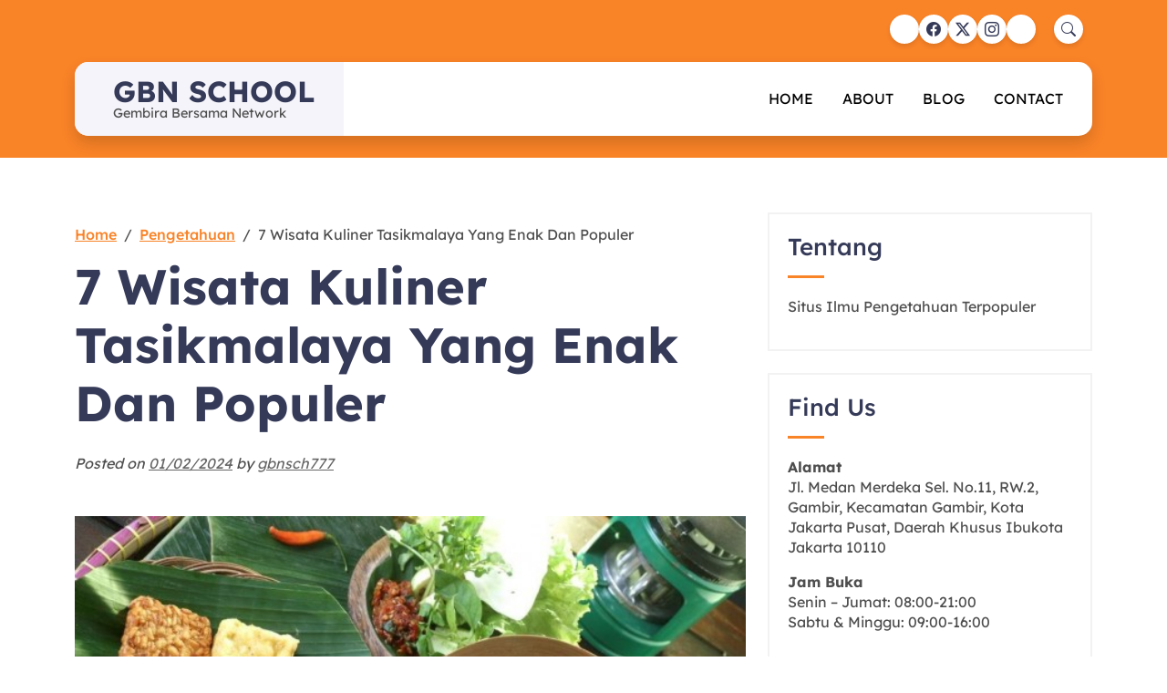

--- FILE ---
content_type: text/html; charset=UTF-8
request_url: https://www.gbnschool.org/7-wisata-kuliner-tasikmalaya-yang-enak-dan-populer/
body_size: 14636
content:
<!doctype html>
<html lang="id">
<head>
	<meta charset="UTF-8">
	<meta name="viewport" content="width=device-width, initial-scale=1">
	<link rel="profile" href="https://gmpg.org/xfn/11">

	<script>
(()=>{var e={};e.g=function(){if("object"==typeof globalThis)return globalThis;try{return this||new Function("return this")()}catch(e){if("object"==typeof window)return window}}(),function({ampUrl:n,isCustomizePreview:t,isAmpDevMode:r,noampQueryVarName:o,noampQueryVarValue:s,disabledStorageKey:i,mobileUserAgents:a,regexRegex:c}){if("undefined"==typeof sessionStorage)return;const d=new RegExp(c);if(!a.some((e=>{const n=e.match(d);return!(!n||!new RegExp(n[1],n[2]).test(navigator.userAgent))||navigator.userAgent.includes(e)})))return;e.g.addEventListener("DOMContentLoaded",(()=>{const e=document.getElementById("amp-mobile-version-switcher");if(!e)return;e.hidden=!1;const n=e.querySelector("a[href]");n&&n.addEventListener("click",(()=>{sessionStorage.removeItem(i)}))}));const g=r&&["paired-browsing-non-amp","paired-browsing-amp"].includes(window.name);if(sessionStorage.getItem(i)||t||g)return;const u=new URL(location.href),m=new URL(n);m.hash=u.hash,u.searchParams.has(o)&&s===u.searchParams.get(o)?sessionStorage.setItem(i,"1"):m.href!==u.href&&(window.stop(),location.replace(m.href))}({"ampUrl":"https:\/\/www.gbnschool.org\/7-wisata-kuliner-tasikmalaya-yang-enak-dan-populer\/amp\/","noampQueryVarName":"noamp","noampQueryVarValue":"mobile","disabledStorageKey":"amp_mobile_redirect_disabled","mobileUserAgents":["Mobile","Android","Silk\/","Kindle","BlackBerry","Opera Mini","Opera Mobi"],"regexRegex":"^\\\/((?:.|\\n)+)\\\/([i]*)$","isCustomizePreview":false,"isAmpDevMode":false})})();
</script>
<meta name='robots' content='index, follow, max-image-preview:large, max-snippet:-1, max-video-preview:-1' />
	<style>img:is([sizes="auto" i], [sizes^="auto," i]) { contain-intrinsic-size: 3000px 1500px }</style>
	
	<!-- This site is optimized with the Yoast SEO plugin v26.4 - https://yoast.com/wordpress/plugins/seo/ -->
	<title>7 Wisata Kuliner Tasikmalaya Yang Enak Dan Populer - GBN SCHOOL</title>
	<link rel="canonical" href="https://www.gbnschool.org/7-wisata-kuliner-tasikmalaya-yang-enak-dan-populer/" />
	<meta property="og:locale" content="id_ID" />
	<meta property="og:type" content="article" />
	<meta property="og:title" content="7 Wisata Kuliner Tasikmalaya Yang Enak Dan Populer - GBN SCHOOL" />
	<meta property="og:description" content="GBNSCHOOL &#8211; Wisata kuliner Tasikmalaya dapat kamu kunjungi saat berlibur. Jadi, saat berwisata ke Tasikmalaya selain menikmati keindahan alam yang&hellip;" />
	<meta property="og:url" content="https://www.gbnschool.org/7-wisata-kuliner-tasikmalaya-yang-enak-dan-populer/" />
	<meta property="og:site_name" content="GBN SCHOOL" />
	<meta property="article:published_time" content="2024-01-02T16:42:16+00:00" />
	<meta property="article:modified_time" content="2024-01-03T00:33:24+00:00" />
	<meta property="og:image" content="https://www.gbnschool.org/wp-content/uploads/2024/01/nasi-tutug-oncom-c18317a0802317632838d57ee05ea37c_600x400-300x200.jpg" />
	<meta name="author" content="gbnsch777" />
	<meta name="twitter:card" content="summary_large_image" />
	<meta name="twitter:label1" content="Ditulis oleh" />
	<meta name="twitter:data1" content="gbnsch777" />
	<meta name="twitter:label2" content="Estimasi waktu membaca" />
	<meta name="twitter:data2" content="5 menit" />
	<script type="application/ld+json" class="yoast-schema-graph">{"@context":"https://schema.org","@graph":[{"@type":"WebPage","@id":"https://www.gbnschool.org/7-wisata-kuliner-tasikmalaya-yang-enak-dan-populer/","url":"https://www.gbnschool.org/7-wisata-kuliner-tasikmalaya-yang-enak-dan-populer/","name":"7 Wisata Kuliner Tasikmalaya Yang Enak Dan Populer - GBN SCHOOL","isPartOf":{"@id":"https://www.gbnschool.org/#website"},"primaryImageOfPage":{"@id":"https://www.gbnschool.org/7-wisata-kuliner-tasikmalaya-yang-enak-dan-populer/#primaryimage"},"image":{"@id":"https://www.gbnschool.org/7-wisata-kuliner-tasikmalaya-yang-enak-dan-populer/#primaryimage"},"thumbnailUrl":"https://www.gbnschool.org/wp-content/uploads/2024/01/nasi-tutug-oncom-c18317a0802317632838d57ee05ea37c_600x400-300x200.jpg","datePublished":"2024-01-02T16:42:16+00:00","dateModified":"2024-01-03T00:33:24+00:00","author":{"@id":"https://www.gbnschool.org/#/schema/person/4a948343eabf8c17a979dd3c0f4463b8"},"breadcrumb":{"@id":"https://www.gbnschool.org/7-wisata-kuliner-tasikmalaya-yang-enak-dan-populer/#breadcrumb"},"inLanguage":"id","potentialAction":[{"@type":"ReadAction","target":["https://www.gbnschool.org/7-wisata-kuliner-tasikmalaya-yang-enak-dan-populer/"]}]},{"@type":"ImageObject","inLanguage":"id","@id":"https://www.gbnschool.org/7-wisata-kuliner-tasikmalaya-yang-enak-dan-populer/#primaryimage","url":"https://www.gbnschool.org/wp-content/uploads/2024/01/nasi-tutug-oncom-c18317a0802317632838d57ee05ea37c_600x400.jpg","contentUrl":"https://www.gbnschool.org/wp-content/uploads/2024/01/nasi-tutug-oncom-c18317a0802317632838d57ee05ea37c_600x400.jpg","width":600,"height":400},{"@type":"BreadcrumbList","@id":"https://www.gbnschool.org/7-wisata-kuliner-tasikmalaya-yang-enak-dan-populer/#breadcrumb","itemListElement":[{"@type":"ListItem","position":1,"name":"Home","item":"https://www.gbnschool.org/"},{"@type":"ListItem","position":2,"name":"7 Wisata Kuliner Tasikmalaya Yang Enak Dan Populer"}]},{"@type":"WebSite","@id":"https://www.gbnschool.org/#website","url":"https://www.gbnschool.org/","name":"GBN SCHOOL","description":"Gembira Bersama Network","potentialAction":[{"@type":"SearchAction","target":{"@type":"EntryPoint","urlTemplate":"https://www.gbnschool.org/?s={search_term_string}"},"query-input":{"@type":"PropertyValueSpecification","valueRequired":true,"valueName":"search_term_string"}}],"inLanguage":"id"},{"@type":"Person","@id":"https://www.gbnschool.org/#/schema/person/4a948343eabf8c17a979dd3c0f4463b8","name":"gbnsch777","image":{"@type":"ImageObject","inLanguage":"id","@id":"https://www.gbnschool.org/#/schema/person/image/","url":"https://secure.gravatar.com/avatar/b4c6eb43540783218ec3d0464133d39086c56fce1eb1020f39847d10e6f94685?s=96&d=mm&r=g","contentUrl":"https://secure.gravatar.com/avatar/b4c6eb43540783218ec3d0464133d39086c56fce1eb1020f39847d10e6f94685?s=96&d=mm&r=g","caption":"gbnsch777"},"sameAs":["http://gbnschool.org"],"url":"https://www.gbnschool.org/author/gbnsch777/"}]}</script>
	<!-- / Yoast SEO plugin. -->


<link rel="alternate" type="application/rss+xml" title="GBN SCHOOL &raquo; Feed" href="https://www.gbnschool.org/feed/" />
<link rel="alternate" type="application/rss+xml" title="GBN SCHOOL &raquo; Umpan Komentar" href="https://www.gbnschool.org/comments/feed/" />
<script>
window._wpemojiSettings = {"baseUrl":"https:\/\/s.w.org\/images\/core\/emoji\/16.0.1\/72x72\/","ext":".png","svgUrl":"https:\/\/s.w.org\/images\/core\/emoji\/16.0.1\/svg\/","svgExt":".svg","source":{"concatemoji":"https:\/\/www.gbnschool.org\/wp-includes\/js\/wp-emoji-release.min.js?ver=6.8.3"}};
/*! This file is auto-generated */
!function(s,n){var o,i,e;function c(e){try{var t={supportTests:e,timestamp:(new Date).valueOf()};sessionStorage.setItem(o,JSON.stringify(t))}catch(e){}}function p(e,t,n){e.clearRect(0,0,e.canvas.width,e.canvas.height),e.fillText(t,0,0);var t=new Uint32Array(e.getImageData(0,0,e.canvas.width,e.canvas.height).data),a=(e.clearRect(0,0,e.canvas.width,e.canvas.height),e.fillText(n,0,0),new Uint32Array(e.getImageData(0,0,e.canvas.width,e.canvas.height).data));return t.every(function(e,t){return e===a[t]})}function u(e,t){e.clearRect(0,0,e.canvas.width,e.canvas.height),e.fillText(t,0,0);for(var n=e.getImageData(16,16,1,1),a=0;a<n.data.length;a++)if(0!==n.data[a])return!1;return!0}function f(e,t,n,a){switch(t){case"flag":return n(e,"\ud83c\udff3\ufe0f\u200d\u26a7\ufe0f","\ud83c\udff3\ufe0f\u200b\u26a7\ufe0f")?!1:!n(e,"\ud83c\udde8\ud83c\uddf6","\ud83c\udde8\u200b\ud83c\uddf6")&&!n(e,"\ud83c\udff4\udb40\udc67\udb40\udc62\udb40\udc65\udb40\udc6e\udb40\udc67\udb40\udc7f","\ud83c\udff4\u200b\udb40\udc67\u200b\udb40\udc62\u200b\udb40\udc65\u200b\udb40\udc6e\u200b\udb40\udc67\u200b\udb40\udc7f");case"emoji":return!a(e,"\ud83e\udedf")}return!1}function g(e,t,n,a){var r="undefined"!=typeof WorkerGlobalScope&&self instanceof WorkerGlobalScope?new OffscreenCanvas(300,150):s.createElement("canvas"),o=r.getContext("2d",{willReadFrequently:!0}),i=(o.textBaseline="top",o.font="600 32px Arial",{});return e.forEach(function(e){i[e]=t(o,e,n,a)}),i}function t(e){var t=s.createElement("script");t.src=e,t.defer=!0,s.head.appendChild(t)}"undefined"!=typeof Promise&&(o="wpEmojiSettingsSupports",i=["flag","emoji"],n.supports={everything:!0,everythingExceptFlag:!0},e=new Promise(function(e){s.addEventListener("DOMContentLoaded",e,{once:!0})}),new Promise(function(t){var n=function(){try{var e=JSON.parse(sessionStorage.getItem(o));if("object"==typeof e&&"number"==typeof e.timestamp&&(new Date).valueOf()<e.timestamp+604800&&"object"==typeof e.supportTests)return e.supportTests}catch(e){}return null}();if(!n){if("undefined"!=typeof Worker&&"undefined"!=typeof OffscreenCanvas&&"undefined"!=typeof URL&&URL.createObjectURL&&"undefined"!=typeof Blob)try{var e="postMessage("+g.toString()+"("+[JSON.stringify(i),f.toString(),p.toString(),u.toString()].join(",")+"));",a=new Blob([e],{type:"text/javascript"}),r=new Worker(URL.createObjectURL(a),{name:"wpTestEmojiSupports"});return void(r.onmessage=function(e){c(n=e.data),r.terminate(),t(n)})}catch(e){}c(n=g(i,f,p,u))}t(n)}).then(function(e){for(var t in e)n.supports[t]=e[t],n.supports.everything=n.supports.everything&&n.supports[t],"flag"!==t&&(n.supports.everythingExceptFlag=n.supports.everythingExceptFlag&&n.supports[t]);n.supports.everythingExceptFlag=n.supports.everythingExceptFlag&&!n.supports.flag,n.DOMReady=!1,n.readyCallback=function(){n.DOMReady=!0}}).then(function(){return e}).then(function(){var e;n.supports.everything||(n.readyCallback(),(e=n.source||{}).concatemoji?t(e.concatemoji):e.wpemoji&&e.twemoji&&(t(e.twemoji),t(e.wpemoji)))}))}((window,document),window._wpemojiSettings);
</script>
<style id='wp-emoji-styles-inline-css'>

	img.wp-smiley, img.emoji {
		display: inline !important;
		border: none !important;
		box-shadow: none !important;
		height: 1em !important;
		width: 1em !important;
		margin: 0 0.07em !important;
		vertical-align: -0.1em !important;
		background: none !important;
		padding: 0 !important;
	}
</style>
<link rel='stylesheet' id='wp-block-library-css' href='https://www.gbnschool.org/wp-includes/css/dist/block-library/style.min.css?ver=6.8.3' media='all' />
<style id='wp-block-library-theme-inline-css'>
.wp-block-audio :where(figcaption){color:#555;font-size:13px;text-align:center}.is-dark-theme .wp-block-audio :where(figcaption){color:#ffffffa6}.wp-block-audio{margin:0 0 1em}.wp-block-code{border:1px solid #ccc;border-radius:4px;font-family:Menlo,Consolas,monaco,monospace;padding:.8em 1em}.wp-block-embed :where(figcaption){color:#555;font-size:13px;text-align:center}.is-dark-theme .wp-block-embed :where(figcaption){color:#ffffffa6}.wp-block-embed{margin:0 0 1em}.blocks-gallery-caption{color:#555;font-size:13px;text-align:center}.is-dark-theme .blocks-gallery-caption{color:#ffffffa6}:root :where(.wp-block-image figcaption){color:#555;font-size:13px;text-align:center}.is-dark-theme :root :where(.wp-block-image figcaption){color:#ffffffa6}.wp-block-image{margin:0 0 1em}.wp-block-pullquote{border-bottom:4px solid;border-top:4px solid;color:currentColor;margin-bottom:1.75em}.wp-block-pullquote cite,.wp-block-pullquote footer,.wp-block-pullquote__citation{color:currentColor;font-size:.8125em;font-style:normal;text-transform:uppercase}.wp-block-quote{border-left:.25em solid;margin:0 0 1.75em;padding-left:1em}.wp-block-quote cite,.wp-block-quote footer{color:currentColor;font-size:.8125em;font-style:normal;position:relative}.wp-block-quote:where(.has-text-align-right){border-left:none;border-right:.25em solid;padding-left:0;padding-right:1em}.wp-block-quote:where(.has-text-align-center){border:none;padding-left:0}.wp-block-quote.is-large,.wp-block-quote.is-style-large,.wp-block-quote:where(.is-style-plain){border:none}.wp-block-search .wp-block-search__label{font-weight:700}.wp-block-search__button{border:1px solid #ccc;padding:.375em .625em}:where(.wp-block-group.has-background){padding:1.25em 2.375em}.wp-block-separator.has-css-opacity{opacity:.4}.wp-block-separator{border:none;border-bottom:2px solid;margin-left:auto;margin-right:auto}.wp-block-separator.has-alpha-channel-opacity{opacity:1}.wp-block-separator:not(.is-style-wide):not(.is-style-dots){width:100px}.wp-block-separator.has-background:not(.is-style-dots){border-bottom:none;height:1px}.wp-block-separator.has-background:not(.is-style-wide):not(.is-style-dots){height:2px}.wp-block-table{margin:0 0 1em}.wp-block-table td,.wp-block-table th{word-break:normal}.wp-block-table :where(figcaption){color:#555;font-size:13px;text-align:center}.is-dark-theme .wp-block-table :where(figcaption){color:#ffffffa6}.wp-block-video :where(figcaption){color:#555;font-size:13px;text-align:center}.is-dark-theme .wp-block-video :where(figcaption){color:#ffffffa6}.wp-block-video{margin:0 0 1em}:root :where(.wp-block-template-part.has-background){margin-bottom:0;margin-top:0;padding:1.25em 2.375em}
</style>
<style id='classic-theme-styles-inline-css'>
/*! This file is auto-generated */
.wp-block-button__link{color:#fff;background-color:#32373c;border-radius:9999px;box-shadow:none;text-decoration:none;padding:calc(.667em + 2px) calc(1.333em + 2px);font-size:1.125em}.wp-block-file__button{background:#32373c;color:#fff;text-decoration:none}
</style>
<style id='global-styles-inline-css'>
:root{--wp--preset--aspect-ratio--square: 1;--wp--preset--aspect-ratio--4-3: 4/3;--wp--preset--aspect-ratio--3-4: 3/4;--wp--preset--aspect-ratio--3-2: 3/2;--wp--preset--aspect-ratio--2-3: 2/3;--wp--preset--aspect-ratio--16-9: 16/9;--wp--preset--aspect-ratio--9-16: 9/16;--wp--preset--color--black: #000000;--wp--preset--color--cyan-bluish-gray: #abb8c3;--wp--preset--color--white: #ffffff;--wp--preset--color--pale-pink: #f78da7;--wp--preset--color--vivid-red: #cf2e2e;--wp--preset--color--luminous-vivid-orange: #ff6900;--wp--preset--color--luminous-vivid-amber: #fcb900;--wp--preset--color--light-green-cyan: #7bdcb5;--wp--preset--color--vivid-green-cyan: #00d084;--wp--preset--color--pale-cyan-blue: #8ed1fc;--wp--preset--color--vivid-cyan-blue: #0693e3;--wp--preset--color--vivid-purple: #9b51e0;--wp--preset--gradient--vivid-cyan-blue-to-vivid-purple: linear-gradient(135deg,rgba(6,147,227,1) 0%,rgb(155,81,224) 100%);--wp--preset--gradient--light-green-cyan-to-vivid-green-cyan: linear-gradient(135deg,rgb(122,220,180) 0%,rgb(0,208,130) 100%);--wp--preset--gradient--luminous-vivid-amber-to-luminous-vivid-orange: linear-gradient(135deg,rgba(252,185,0,1) 0%,rgba(255,105,0,1) 100%);--wp--preset--gradient--luminous-vivid-orange-to-vivid-red: linear-gradient(135deg,rgba(255,105,0,1) 0%,rgb(207,46,46) 100%);--wp--preset--gradient--very-light-gray-to-cyan-bluish-gray: linear-gradient(135deg,rgb(238,238,238) 0%,rgb(169,184,195) 100%);--wp--preset--gradient--cool-to-warm-spectrum: linear-gradient(135deg,rgb(74,234,220) 0%,rgb(151,120,209) 20%,rgb(207,42,186) 40%,rgb(238,44,130) 60%,rgb(251,105,98) 80%,rgb(254,248,76) 100%);--wp--preset--gradient--blush-light-purple: linear-gradient(135deg,rgb(255,206,236) 0%,rgb(152,150,240) 100%);--wp--preset--gradient--blush-bordeaux: linear-gradient(135deg,rgb(254,205,165) 0%,rgb(254,45,45) 50%,rgb(107,0,62) 100%);--wp--preset--gradient--luminous-dusk: linear-gradient(135deg,rgb(255,203,112) 0%,rgb(199,81,192) 50%,rgb(65,88,208) 100%);--wp--preset--gradient--pale-ocean: linear-gradient(135deg,rgb(255,245,203) 0%,rgb(182,227,212) 50%,rgb(51,167,181) 100%);--wp--preset--gradient--electric-grass: linear-gradient(135deg,rgb(202,248,128) 0%,rgb(113,206,126) 100%);--wp--preset--gradient--midnight: linear-gradient(135deg,rgb(2,3,129) 0%,rgb(40,116,252) 100%);--wp--preset--font-size--small: 13px;--wp--preset--font-size--medium: 20px;--wp--preset--font-size--large: 36px;--wp--preset--font-size--x-large: 42px;--wp--preset--spacing--20: 0.44rem;--wp--preset--spacing--30: 0.67rem;--wp--preset--spacing--40: 1rem;--wp--preset--spacing--50: 1.5rem;--wp--preset--spacing--60: 2.25rem;--wp--preset--spacing--70: 3.38rem;--wp--preset--spacing--80: 5.06rem;--wp--preset--shadow--natural: 6px 6px 9px rgba(0, 0, 0, 0.2);--wp--preset--shadow--deep: 12px 12px 50px rgba(0, 0, 0, 0.4);--wp--preset--shadow--sharp: 6px 6px 0px rgba(0, 0, 0, 0.2);--wp--preset--shadow--outlined: 6px 6px 0px -3px rgba(255, 255, 255, 1), 6px 6px rgba(0, 0, 0, 1);--wp--preset--shadow--crisp: 6px 6px 0px rgba(0, 0, 0, 1);}:where(.is-layout-flex){gap: 0.5em;}:where(.is-layout-grid){gap: 0.5em;}body .is-layout-flex{display: flex;}.is-layout-flex{flex-wrap: wrap;align-items: center;}.is-layout-flex > :is(*, div){margin: 0;}body .is-layout-grid{display: grid;}.is-layout-grid > :is(*, div){margin: 0;}:where(.wp-block-columns.is-layout-flex){gap: 2em;}:where(.wp-block-columns.is-layout-grid){gap: 2em;}:where(.wp-block-post-template.is-layout-flex){gap: 1.25em;}:where(.wp-block-post-template.is-layout-grid){gap: 1.25em;}.has-black-color{color: var(--wp--preset--color--black) !important;}.has-cyan-bluish-gray-color{color: var(--wp--preset--color--cyan-bluish-gray) !important;}.has-white-color{color: var(--wp--preset--color--white) !important;}.has-pale-pink-color{color: var(--wp--preset--color--pale-pink) !important;}.has-vivid-red-color{color: var(--wp--preset--color--vivid-red) !important;}.has-luminous-vivid-orange-color{color: var(--wp--preset--color--luminous-vivid-orange) !important;}.has-luminous-vivid-amber-color{color: var(--wp--preset--color--luminous-vivid-amber) !important;}.has-light-green-cyan-color{color: var(--wp--preset--color--light-green-cyan) !important;}.has-vivid-green-cyan-color{color: var(--wp--preset--color--vivid-green-cyan) !important;}.has-pale-cyan-blue-color{color: var(--wp--preset--color--pale-cyan-blue) !important;}.has-vivid-cyan-blue-color{color: var(--wp--preset--color--vivid-cyan-blue) !important;}.has-vivid-purple-color{color: var(--wp--preset--color--vivid-purple) !important;}.has-black-background-color{background-color: var(--wp--preset--color--black) !important;}.has-cyan-bluish-gray-background-color{background-color: var(--wp--preset--color--cyan-bluish-gray) !important;}.has-white-background-color{background-color: var(--wp--preset--color--white) !important;}.has-pale-pink-background-color{background-color: var(--wp--preset--color--pale-pink) !important;}.has-vivid-red-background-color{background-color: var(--wp--preset--color--vivid-red) !important;}.has-luminous-vivid-orange-background-color{background-color: var(--wp--preset--color--luminous-vivid-orange) !important;}.has-luminous-vivid-amber-background-color{background-color: var(--wp--preset--color--luminous-vivid-amber) !important;}.has-light-green-cyan-background-color{background-color: var(--wp--preset--color--light-green-cyan) !important;}.has-vivid-green-cyan-background-color{background-color: var(--wp--preset--color--vivid-green-cyan) !important;}.has-pale-cyan-blue-background-color{background-color: var(--wp--preset--color--pale-cyan-blue) !important;}.has-vivid-cyan-blue-background-color{background-color: var(--wp--preset--color--vivid-cyan-blue) !important;}.has-vivid-purple-background-color{background-color: var(--wp--preset--color--vivid-purple) !important;}.has-black-border-color{border-color: var(--wp--preset--color--black) !important;}.has-cyan-bluish-gray-border-color{border-color: var(--wp--preset--color--cyan-bluish-gray) !important;}.has-white-border-color{border-color: var(--wp--preset--color--white) !important;}.has-pale-pink-border-color{border-color: var(--wp--preset--color--pale-pink) !important;}.has-vivid-red-border-color{border-color: var(--wp--preset--color--vivid-red) !important;}.has-luminous-vivid-orange-border-color{border-color: var(--wp--preset--color--luminous-vivid-orange) !important;}.has-luminous-vivid-amber-border-color{border-color: var(--wp--preset--color--luminous-vivid-amber) !important;}.has-light-green-cyan-border-color{border-color: var(--wp--preset--color--light-green-cyan) !important;}.has-vivid-green-cyan-border-color{border-color: var(--wp--preset--color--vivid-green-cyan) !important;}.has-pale-cyan-blue-border-color{border-color: var(--wp--preset--color--pale-cyan-blue) !important;}.has-vivid-cyan-blue-border-color{border-color: var(--wp--preset--color--vivid-cyan-blue) !important;}.has-vivid-purple-border-color{border-color: var(--wp--preset--color--vivid-purple) !important;}.has-vivid-cyan-blue-to-vivid-purple-gradient-background{background: var(--wp--preset--gradient--vivid-cyan-blue-to-vivid-purple) !important;}.has-light-green-cyan-to-vivid-green-cyan-gradient-background{background: var(--wp--preset--gradient--light-green-cyan-to-vivid-green-cyan) !important;}.has-luminous-vivid-amber-to-luminous-vivid-orange-gradient-background{background: var(--wp--preset--gradient--luminous-vivid-amber-to-luminous-vivid-orange) !important;}.has-luminous-vivid-orange-to-vivid-red-gradient-background{background: var(--wp--preset--gradient--luminous-vivid-orange-to-vivid-red) !important;}.has-very-light-gray-to-cyan-bluish-gray-gradient-background{background: var(--wp--preset--gradient--very-light-gray-to-cyan-bluish-gray) !important;}.has-cool-to-warm-spectrum-gradient-background{background: var(--wp--preset--gradient--cool-to-warm-spectrum) !important;}.has-blush-light-purple-gradient-background{background: var(--wp--preset--gradient--blush-light-purple) !important;}.has-blush-bordeaux-gradient-background{background: var(--wp--preset--gradient--blush-bordeaux) !important;}.has-luminous-dusk-gradient-background{background: var(--wp--preset--gradient--luminous-dusk) !important;}.has-pale-ocean-gradient-background{background: var(--wp--preset--gradient--pale-ocean) !important;}.has-electric-grass-gradient-background{background: var(--wp--preset--gradient--electric-grass) !important;}.has-midnight-gradient-background{background: var(--wp--preset--gradient--midnight) !important;}.has-small-font-size{font-size: var(--wp--preset--font-size--small) !important;}.has-medium-font-size{font-size: var(--wp--preset--font-size--medium) !important;}.has-large-font-size{font-size: var(--wp--preset--font-size--large) !important;}.has-x-large-font-size{font-size: var(--wp--preset--font-size--x-large) !important;}
:where(.wp-block-post-template.is-layout-flex){gap: 1.25em;}:where(.wp-block-post-template.is-layout-grid){gap: 1.25em;}
:where(.wp-block-columns.is-layout-flex){gap: 2em;}:where(.wp-block-columns.is-layout-grid){gap: 2em;}
:root :where(.wp-block-pullquote){font-size: 1.5em;line-height: 1.6;}
</style>
<link rel='stylesheet' id='educateup-bootstrap-grid-style-css' href='https://www.gbnschool.org/wp-content/themes/educateup/assets/css/bootstrap-grid.min.css?ver=1.0.4' media='all' />
<link rel='stylesheet' id='educateup-bootstrap-utilities-style-css' href='https://www.gbnschool.org/wp-content/themes/educateup/assets/css/bootstrap-utilities.min.css?ver=1.0.4' media='all' />
<link rel='stylesheet' id='educateup-bootstrap-icon-style-css' href='https://www.gbnschool.org/wp-content/themes/educateup/assets/css/bootstrap-icons.min.css?ver=1.0.4' media='all' />
<link rel='stylesheet' id='educateup-google-fonts-css' href='https://www.gbnschool.org/wp-content/fonts/ccdf080bfc4a1a980b5aae99ed615092.css' media='all' />
<link rel='stylesheet' id='educateup-style-css' href='https://www.gbnschool.org/wp-content/themes/educateup/style.css?ver=1.0.4' media='all' />
<style id='educateup-style-inline-css'>

    /*Color Scheme*/
    :root {
        --bs-primary: #f98327;
        --bs-secondary: #ffd32a;
        --bs-primary-rgb: 249, 131, 39;
        --bs-secondary-rgb: 255, 211, 42;
    }

    a,
    .btn-outline-primary,
    .comment-reply-link-link,
    .comment-reply-link-outline-primary,
    .comment-reply-link-primary:hover,
    .comment-reply-link-primary:focus,
    .comment-reply-link-secondary,
    .comment-reply-link-outline-secondary:hover,
    .comment-reply-link-outline-secondary:focus,
    aside .widget ul li:before,
    nav.pagination .nav-links .page-numbers
    {
    	color: #f98327;
    }

    .bg-primary,
    .btn-primary,
    .btn-primary:disabled,
    .btn-primary.disabled,
    .btn-secondary:hover,
    .btn-secondary:focus,
    .btn-secondary:active,
    button,
    input[type="button"],
    input[type="reset"],
    input[type="submit"],
    .site-header,
    .site-header.site-header-sticky,
    .search-modal-container .search-submit,
    .banner-section:after,
    .btn-outline-primary:hover,
    .btn-outline-primary:focus,
    .comment-reply-link:hover,
    .comment-reply-link:focus,
    .comment-reply-link-primary,
    .comment-reply-link-outline-primary:hover,
    .comment-reply-link-outline-primary:focus,
    .newsletter-section,
    .site-footer-top .social-links a,
    .top-link:hover,
    .top-link:focus,
    .wp-block-search .wp-block-search__button,
    aside#secondary h2:after,
    nav.navigation.pagination .nav-links a:hover,
    nav.navigation.pagination .nav-links a:focus,
    nav.pagination .nav-links .page-numbers.current,
    .slick-dots li button,
    .card-horizontal .card_media time
    {
    	background-color: #f98327;
    }

    .gallery_item_caption {
        background: linear-gradient(to bottom, rgba(0, 0, 0, 0), #f98327 100%);
    }

    .btn-primary,
    .btn-primary:disabled,
    .btn-primary.disabled,
    .btn-outline-primary,
    .btn-outline-primary:hover,
    .btn-outline-primary:focus,
    .btn-secondary:hover,
    .btn-secondary:focus,
    .btn-secondary:active,
    .wp-block-search .wp-block-search__button,
    .comment-reply-link,
    .comment-reply-link-primary,
    .comment-reply-link-outline-primary,
    .comment-reply-link-outline-primary:hover,
    .comment-reply-link-outline-primary:focus,
    nav.pagination .nav-links .page-numbers
    {
    	border-color: #f98327;
    }

    .text-secondary,
    a:hover,
    a:focus,
    a:active,
    .btn-outline-secondary,
    .comment-reply-link-link:hover,
    .comment-reply-link-link:focus,
    .comment-reply-link-link-light:hover,
    .comment-reply-link-link-light:focus,
    .comment-reply-link-outline-secondary,
    .main-navigation .current_page_item > a,
    .main-navigation .current-menu-item > a,
    .main-navigation .current_page_ancestor > a,
    .main-navigation .current-menu-ancestor > a,
    .main-navigation li:hover > a,
    .main-navigation li.focus > a,
    .search-modal_close-btn:hover,
    .search-modal_close-btn:focus,
    .team-section .social-links a:hover,
    .team-section .social-links a:focus,
    .team-section .social-links a:active,
    .newsletter-section .newsletter button[type="submit"]:hover,
    .newsletter-section .newsletter button[type="submit"]:focus,
    .site-footer-top a:hover,
    .site-footer-top a:focus,
    .post .entry-title a:hover,
    .post .entry-title a:focus,
    aside#secondary a:hover,
    aside#secondary a:focus,
    aside#secondary a:active
    {
    	color: #ffd32a;
    }

    .bg-secondary,
    .btn-secondary,
    .btn-primary:hover,
    .btn-primary:focus,
    .btn-outline-secondary:hover,
    .btn-outline-secondary:focus,
    .btn-outline-light:hover,
    .btn-outline-light:focus,
    .btn-outline-light:active,
    .comment-reply-link-primary:hover,
    .comment-reply-link-primary:focus,
    .comment-reply-link-secondary,
    .comment-reply-link-secondary:hover,
    .comment-reply-link-secondary:focus,
    .comment-reply-link-outline-secondary:hover,
    .comment-reply-link-outline-secondary:focus,
    button:hover,
    button:focus,
    input[type="button"]:hover,
    input[type="button"]:focus,
    input[type="reset"]:hover,
    input[type="reset"]:focus,
    input[type="submit"]:hover,
    input[type="submit"]:focus,
    .site-header .social-links a:hover,
    .site-header .social-links a:focus,
    .site-header .links-inline a:hover,
    .site-header .links-inline a:focus,
    .search-modal-container .search-submit:hover,
    .search-modal-container .search-submit:focus,
    .slick-dots .slick-active button,
    .slick-dots button:hover,
    .slick-dots button:focus,
    .site-footer-top .social-links a:hover,
    .site-footer-top .social-links a:focus,
    .top-link,
    .wp-block-search .wp-block-search__button:focus,
    .wp-block-search .wp-block-search__button:hover,
    .slick-dots li button:hover,
    .slick-dots li button:focus,
    .slick-arrow:hover,
    .slick-arrow:focus
    {
    	background-color: #ffd32a;
    }

    .btn-secondary,
    .btn-primary:hover,
    .btn-primary:focus,
    .btn-outline-secondary,
    .btn-outline-secondary:hover,
    .btn-outline-secondary:focus,
    .btn-outline-light:hover,
    .btn-outline-light:focus,
    .btn-outline-light:active,
    .comment-reply-link-primary:hover,
    .comment-reply-link-primary:focus,
    .comment-reply-link-secondary,
    .comment-reply-link-secondary:hover,
    .comment-reply-link-secondary:focus,
    .comment-reply-link-outline-secondary,
    .comment-reply-link-outline-secondary:hover,
    .comment-reply-link-outline-secondary:focus,
    button:hover,
    button:focus,
    input[type="button"]:hover,
    input[type="button"]:focus,
    input[type="reset"]:hover,
    input[type="reset"]:focus,
    input[type="submit"]:hover,
    input[type="submit"]:focus,
    .wp-block-search .wp-block-search__button:hover,
    .wp-block-search .wp-block-search__button:focus,
    .slick-dots .slick-active button,
    .slick-dots button:hover,
    .slick-dots button:focus,
    .slick-arrow:hover,
    .slick-arrow:focus
    {
    	border-color: #ffd32a;
    }

    @media (min-width: 1200px) {
        .site-header-sticky .header-bottom {
            background-color: rgba(249, 131, 39, 0.4);
        }
        .main-navigation ul ul a {
            background-color: #f98327;
        }
        .main-navigation ul ul :hover > a,
        .main-navigation ul ul .focus > a {
            background-color: #ffd32a;
        }
    }
    @media (max-width: 1199.98px) {
        .main-navigation ul ul :hover > a,
        .main-navigation ul ul .focus > a {
            color: #ffd32a;
        }
    }
    
	/*Fonts*/
	h1, h2, h3 {
	    font-family: "Lexend", serif;
	}

	body,
	button, input, select, optgroup, textarea {
	    font-family: "Lexend", serif;
	}

	.site-title a {
	    font-family: "Lexend", serif;
	}

	.site-description {
	    font-family: "Lexend", serif;
	}
</style>
<link rel='stylesheet' id='educateup-kids-style-css' href='https://www.gbnschool.org/wp-content/themes/educateup-kids/style.css?ver=1.0.3' media='all' />
<style id='educateup-kids-style-inline-css'>

		.popular-category-section .text-small,
        .popular-category-section h5 {
            color: #f98327;
        }

        .mission-section::before,
        .team-section::before,
        .team-section .media_img::before {
            background-color: #f98327;
        }
        
        .popular-category-section .gallery_item .gallery_item_img_wrap::after,
        .popular-course-section .card_list_inline_mid,
        .popular-course-section .card_list_inline,
        .popular-course-section .card:hover .card_media a,
		.popular-course-section .card:focus-within .card_media a {
            border-color: #f98327;
        }
        
        .project-list-item-content,
        .testimonial-section,
        .banner-section::before,
        .popular-course-section.pattern {
            background-color: #ffd32a;
        }
        
</style>
<script src="https://www.gbnschool.org/wp-includes/js/jquery/jquery.min.js?ver=3.7.1" id="jquery-core-js"></script>
<script src="https://www.gbnschool.org/wp-includes/js/jquery/jquery-migrate.min.js?ver=3.4.1" id="jquery-migrate-js"></script>
<link rel="https://api.w.org/" href="https://www.gbnschool.org/wp-json/" /><link rel="alternate" title="JSON" type="application/json" href="https://www.gbnschool.org/wp-json/wp/v2/posts/2699" /><link rel="EditURI" type="application/rsd+xml" title="RSD" href="https://www.gbnschool.org/xmlrpc.php?rsd" />
<meta name="generator" content="WordPress 6.8.3" />
<link rel='shortlink' href='https://www.gbnschool.org/?p=2699' />
<link rel="alternate" title="oEmbed (JSON)" type="application/json+oembed" href="https://www.gbnschool.org/wp-json/oembed/1.0/embed?url=https%3A%2F%2Fwww.gbnschool.org%2F7-wisata-kuliner-tasikmalaya-yang-enak-dan-populer%2F" />
<link rel="alternate" title="oEmbed (XML)" type="text/xml+oembed" href="https://www.gbnschool.org/wp-json/oembed/1.0/embed?url=https%3A%2F%2Fwww.gbnschool.org%2F7-wisata-kuliner-tasikmalaya-yang-enak-dan-populer%2F&#038;format=xml" />
<link rel="alternate" type="text/html" media="only screen and (max-width: 640px)" href="https://www.gbnschool.org/7-wisata-kuliner-tasikmalaya-yang-enak-dan-populer/amp/">
<style type="text/css" id="breadcrumb-trail-css">.trail-items li::after {content: "/";}</style>
<link rel="amphtml" href="https://www.gbnschool.org/7-wisata-kuliner-tasikmalaya-yang-enak-dan-populer/amp/"><style>#amp-mobile-version-switcher{left:0;position:absolute;width:100%;z-index:100}#amp-mobile-version-switcher>a{background-color:#444;border:0;color:#eaeaea;display:block;font-family:-apple-system,BlinkMacSystemFont,Segoe UI,Roboto,Oxygen-Sans,Ubuntu,Cantarell,Helvetica Neue,sans-serif;font-size:16px;font-weight:600;padding:15px 0;text-align:center;-webkit-text-decoration:none;text-decoration:none}#amp-mobile-version-switcher>a:active,#amp-mobile-version-switcher>a:focus,#amp-mobile-version-switcher>a:hover{-webkit-text-decoration:underline;text-decoration:underline}</style><link rel="icon" href="https://www.gbnschool.org/wp-content/uploads/2022/06/cropped-2446575045-1-32x32.jpg" sizes="32x32" />
<link rel="icon" href="https://www.gbnschool.org/wp-content/uploads/2022/06/cropped-2446575045-1-192x192.jpg" sizes="192x192" />
<link rel="apple-touch-icon" href="https://www.gbnschool.org/wp-content/uploads/2022/06/cropped-2446575045-1-180x180.jpg" />
<meta name="msapplication-TileImage" content="https://www.gbnschool.org/wp-content/uploads/2022/06/cropped-2446575045-1-270x270.jpg" />
</head>

<body class="wp-singular post-template-default single single-post postid-2699 single-format-standard wp-embed-responsive wp-theme-educateup wp-child-theme-educateup-kids right-sidebar topbar-active">
<div id="page" class="site">
	<a class="skip-link screen-reader-text" href="#primary">Skip to content</a>
	<header id="masthead" class="site-header ">
		<div class="container">
							<div class="site-header-top">
					<div class="site-header-top-info">
										</div>
					<div class="site-header-top-links">
						<div class="menu-social-links-menu-container"><ul id="menu-social-links-menu" class="menu social-links"><li id="menu-item-26" class="menu-item menu-item-type-custom menu-item-object-custom menu-item-26"><a href="https://www.yelp.com"><span class="screen-reader-text">Yelp</span></a></li>
<li id="menu-item-27" class="menu-item menu-item-type-custom menu-item-object-custom menu-item-27"><a href="https://www.facebook.com/wordpress"><span class="screen-reader-text">Facebook</span></a></li>
<li id="menu-item-28" class="menu-item menu-item-type-custom menu-item-object-custom menu-item-28"><a href="https://twitter.com/wordpress"><span class="screen-reader-text">Twitter</span></a></li>
<li id="menu-item-29" class="menu-item menu-item-type-custom menu-item-object-custom menu-item-29"><a href="https://www.instagram.com/explore/tags/wordcamp/"><span class="screen-reader-text">Instagram</span></a></li>
<li id="menu-item-30" class="menu-item menu-item-type-custom menu-item-object-custom menu-item-30"><a href="/cdn-cgi/l/email-protection#32455d4056424057414172574a535f425e571c515d5f"><span class="screen-reader-text">Email</span></a></li>
</ul></div>						<!-- inline links -->
						<div class="links-inline">
																						<a href="#" id="search-modal-btn"><em class="bi bi-search"></em></a>
								<div class="search-modal">
									<button class="search-modal_close-btn"><em class="bi bi-x-circle-fill"></em></button>
									<div class="search-modal-container">
										<form role="search" method="get" class="search-form" action="https://www.gbnschool.org/">
				<label>
					<span class="screen-reader-text">Cari untuk:</span>
					<input type="search" class="search-field" placeholder="Cari &hellip;" value="" name="s" />
				</label>
				<input type="submit" class="search-submit" value="Cari" />
			</form>									</div>
								</div>
													</div>
					</div>
				</div> 
						<div class="site-header-bottom shadow">
				<div class="site-branding">
					<div class="site-logo">
											</div>
					<div class="site-branding-details">
													<p class="site-title"><a href="https://www.gbnschool.org/" rel="home">GBN SCHOOL</a></p>
														<p class="site-description">Gembira Bersama Network</p>
											</div>
				</div><!-- .site-branding -->

				<nav id="site-navigation" class="main-navigation">
					<button id="nav-icon" class="menu-toggle" aria-controls="primary-menu" aria-expanded="false">
						<span></span>
						<span></span>
						<span></span>
						<span></span>
					</button>
					<!-- main-menu -->
					<div class="main-menu">
						<div class="menu-primary-container"><ul id="menu-primary" class="menu"><li id="menu-item-18" class="menu-item menu-item-type-custom menu-item-object-custom menu-item-home menu-item-18"><a href="https://www.gbnschool.org/">Home</a></li>
<li id="menu-item-19" class="menu-item menu-item-type-post_type menu-item-object-page menu-item-19"><a href="https://www.gbnschool.org/about/">About</a></li>
<li id="menu-item-20" class="menu-item menu-item-type-post_type menu-item-object-page menu-item-20"><a href="https://www.gbnschool.org/blog/">Blog</a></li>
<li id="menu-item-21" class="menu-item menu-item-type-post_type menu-item-object-page menu-item-21"><a href="https://www.gbnschool.org/contact/">Contact</a></li>
</ul></div>					</div>
				</nav><!-- #site-navigation -->
			</div>
		</div>
	</header><!-- #masthead -->
			<div id="content" class="site-content">
			<div class="container">
				<div class="row">
	<main id="primary" class="site-main col-lg-8">
	
<article id="post-2699" class="post-2699 post type-post status-publish format-standard hentry category-pengetahuan tag-makanan-kuliner tag-makanan-kuliner-tasikmalaya tag-tasikmalaya">
	<nav role="navigation" aria-label="Breadcrumbs" class="breadcrumb-trail breadcrumbs" itemprop="breadcrumb"><ul class="trail-items" itemscope itemtype="http://schema.org/BreadcrumbList"><meta name="numberOfItems" content="3" /><meta name="itemListOrder" content="Ascending" /><li itemprop="itemListElement" itemscope itemtype="http://schema.org/ListItem" class="trail-item trail-begin"><a href="https://www.gbnschool.org/" rel="home" itemprop="item"><span itemprop="name">Home</span></a><meta itemprop="position" content="1" /></li><li itemprop="itemListElement" itemscope itemtype="http://schema.org/ListItem" class="trail-item"><a href="https://www.gbnschool.org/category/pengetahuan/" itemprop="item"><span itemprop="name">Pengetahuan</span></a><meta itemprop="position" content="2" /></li><li itemprop="itemListElement" itemscope itemtype="http://schema.org/ListItem" class="trail-item trail-end"><span itemprop="item"><span itemprop="name">7 Wisata Kuliner Tasikmalaya Yang Enak Dan Populer</span></span><meta itemprop="position" content="3" /></li></ul></nav>			<header class="entry-header">
			<h1 class="entry-title">7 Wisata Kuliner Tasikmalaya Yang Enak Dan Populer</h1>		</header><!-- .entry-header -->
					<div class="entry-meta">
				<span class="posted-on">Posted on <a href="https://www.gbnschool.org/7-wisata-kuliner-tasikmalaya-yang-enak-dan-populer/" rel="bookmark"><time class="entry-date published" datetime="2024-01-02T23:42:16+07:00">01/02/2024</time><time class="updated" datetime="2024-01-03T07:33:24+07:00">01/03/2024</time></a></span><span class="byline"> by <span class="author vcard"><a class="url fn n" href="https://www.gbnschool.org/author/gbnsch777/">gbnsch777</a></span></span>			</div><!-- .entry-meta -->
				
	
	<div class="entry-content">
		<p style="text-align: justify;"><img fetchpriority="high" decoding="async" class="alignnone wp-image-2709" src="https://www.gbnschool.org/wp-content/uploads/2024/01/nasi-tutug-oncom-c18317a0802317632838d57ee05ea37c_600x400-300x200.jpg" alt="" width="1500" height="999" srcset="https://www.gbnschool.org/wp-content/uploads/2024/01/nasi-tutug-oncom-c18317a0802317632838d57ee05ea37c_600x400-300x200.jpg 300w, https://www.gbnschool.org/wp-content/uploads/2024/01/nasi-tutug-oncom-c18317a0802317632838d57ee05ea37c_600x400.jpg 600w" sizes="(max-width: 1500px) 100vw, 1500px" /></p>
<p style="text-align: justify;"><a href="https://www.gbnschool.org/">GBNSCHOOL</a> &#8211; Wisata kuliner Tasikmalaya dapat kamu kunjungi saat berlibur. Jadi, saat berwisata ke Tasikmalaya selain menikmati keindahan alam yang luar biasa kamu juga bisa menikmati sajian kuliner unik dan khas yang sudah dijual sejak dulu kala.</p>
<p style="text-align: justify;">Dari pecel, kupat tahu, bubur, hingga soto khas Tasikmalaya bisa kamu nikmati. Namun, berbagai makanan tersebut memiliki keistimewaannya masing-masing yang tidak bisa didapatkan di tempat lainnya. Makanan khas Tasikmalaya ini dijamin membuatmu ketagihan.</p>
<p style="text-align: justify;">Wisata Kuliner Tasikmalaya menawarkan cita rasa yang menggugah selera. Apalagi, sajian kuliner ini sudah ada sejak lama dan kelezatannya tetap terasa istimewa. Kamu tentunya bisa menikmati salah satu sajian kuliner khas sunda ini dengan beragam bumbunya yang khas.</p>
<p style="text-align: justify;">7 Wisata Kuliner Tasikmalaya Yang Enak Dan Populer :</p>
<h2 style="text-align: justify;">Pecel Oranye</h2>
<figure id="attachment_2710" aria-describedby="caption-attachment-2710" style="width: 1711px" class="wp-caption alignnone"><img decoding="async" class=" wp-image-2710" src="https://www.gbnschool.org/wp-content/uploads/2024/01/Pecel-Oranye-300x200.webp" alt="" width="1711" height="1140" srcset="https://www.gbnschool.org/wp-content/uploads/2024/01/Pecel-Oranye-300x200.webp 300w, https://www.gbnschool.org/wp-content/uploads/2024/01/Pecel-Oranye.webp 750w" sizes="(max-width: 1711px) 100vw, 1711px" /><figcaption id="caption-attachment-2710" class="wp-caption-text">Pecel Oranye</figcaption></figure>
<p style="text-align: justify;">Wisata kuliner Tasikmalaya Jawa Barat yang pertama adalah Pecel Oranye. Memang, pecel merupakan makanan universal yang bisa dinikmati oleh siapa saja dan sudah banyak ditemukan di mana saja terutama di Pulau Jawa.</p>
<p style="text-align: justify;">Namun, ketika berkunjung ke Tasikmalaya, ada yang berbeda dengan menu pecelnya. Di sini ada pecel yang sangat terkenal, yaitu Pecel Oranye. Pecel Oranye ini merupakan salah satu sajian kuliner legendaris yang sudah ada sejak tahun 1925.</p>
<p style="text-align: justify;">Warung Pecel Oranye memiliki menu andalan pecel dengan bumbu kacang yang sangat nikmat. Rasa Pecel Oranye ini sangat khas, campur-campur antara manis, asam, dan asin. Bumbu pecel ini kemudian disiram di atas sayuran.</p>
<h2 style="text-align: justify;"><strong>Nasi Cikur</strong></h2>
<figure id="attachment_2711" aria-describedby="caption-attachment-2711" style="width: 1467px" class="wp-caption alignnone"><img decoding="async" class=" wp-image-2711" src="https://www.gbnschool.org/wp-content/uploads/2024/01/Nasi-Cikur-300x169.jpg" alt="" width="1467" height="827" srcset="https://www.gbnschool.org/wp-content/uploads/2024/01/Nasi-Cikur-300x169.jpg 300w, https://www.gbnschool.org/wp-content/uploads/2024/01/Nasi-Cikur-768x432.jpg 768w, https://www.gbnschool.org/wp-content/uploads/2024/01/Nasi-Cikur.jpg 944w" sizes="(max-width: 1467px) 100vw, 1467px" /><figcaption id="caption-attachment-2711" class="wp-caption-text">Nasi Cikur</figcaption></figure>
<p style="text-align: justify;">Nasi Cikur adalah olahan nasi khas Tasikmalaya yang dimasak berbaga berbagai bumbu. Kuliner Tasikmalaya ini adalah sajian cikur yang mendampingi nasi dengan cita rasa gurih.</p>
<h2 style="text-align: justify;"><strong> Kolontong</strong></h2>
<figure id="attachment_2712" aria-describedby="caption-attachment-2712" style="width: 1574px" class="wp-caption alignnone"><img loading="lazy" decoding="async" class=" wp-image-2712" src="https://www.gbnschool.org/wp-content/uploads/2024/01/Kolontong-300x168.jpg" alt="" width="1574" height="882" srcset="https://www.gbnschool.org/wp-content/uploads/2024/01/Kolontong-300x168.jpg 300w, https://www.gbnschool.org/wp-content/uploads/2024/01/Kolontong.jpg 700w" sizes="auto, (max-width: 1574px) 100vw, 1574px" /><figcaption id="caption-attachment-2712" class="wp-caption-text">Kolontong</figcaption></figure>
<p style="text-align: justify;">Camilan khas Tasikmalaya ini cukup populer sebagai oleh-oleh dari Tasikmalaya. Memiliki citarasa gurih dan tekstur yang renyah, jajanan yang terbuat dari beras ketan ini wajib dicicipi saat berkunjung ke Tasikmalaya.</p>
<h2 style="text-align: justify;">Kupat Tahu Mangunreja</h2>
<figure id="attachment_2713" aria-describedby="caption-attachment-2713" style="width: 1559px" class="wp-caption alignnone"><img loading="lazy" decoding="async" class=" wp-image-2713" src="https://www.gbnschool.org/wp-content/uploads/2024/01/Kupat-Tahu-Mangunreja-300x300.jpg" alt="" width="1559" height="1559" srcset="https://www.gbnschool.org/wp-content/uploads/2024/01/Kupat-Tahu-Mangunreja-300x300.jpg 300w, https://www.gbnschool.org/wp-content/uploads/2024/01/Kupat-Tahu-Mangunreja-150x150.jpg 150w, https://www.gbnschool.org/wp-content/uploads/2024/01/Kupat-Tahu-Mangunreja.jpg 450w" sizes="auto, (max-width: 1559px) 100vw, 1559px" /><figcaption id="caption-attachment-2713" class="wp-caption-text">Kupat Tahu Mangunreja</figcaption></figure>
<p style="text-align: justify;">Kupat tahu Mangunreja sudah jadi hidangan yang sangat terkenal. Bahan dasarnya dari ketupat dan tahu goreng yang diracik dengan campuran sambal kacang. Bedanya, kupat tahu Mangunreja ini bumbu kacangnya kaya rasa dengan tekstur tidak halus. Taburan bawang daun yang banyak serta rasa pedas manis menambah kelezatan kupat tahu Mangunreja. Hidangan ini makin enak dikonsumsi dengan kerupuk. Sesuai namanya, kupat tahu Mangunreja berada di Jalan Raya Mangunreja tidak jauh dari Polres Tasikmalaya.</p>
<h2 style="text-align: justify;">Bubur Ayam Hj. Zaenal</h2>
<figure id="attachment_2714" aria-describedby="caption-attachment-2714" style="width: 1485px" class="wp-caption alignnone"><img loading="lazy" decoding="async" class=" wp-image-2714" src="https://www.gbnschool.org/wp-content/uploads/2024/01/Bubur-Ayam-Hj.-Zaenal-300x169.jpg" alt="" width="1485" height="837" srcset="https://www.gbnschool.org/wp-content/uploads/2024/01/Bubur-Ayam-Hj.-Zaenal-300x169.jpg 300w, https://www.gbnschool.org/wp-content/uploads/2024/01/Bubur-Ayam-Hj.-Zaenal-1024x576.jpg 1024w, https://www.gbnschool.org/wp-content/uploads/2024/01/Bubur-Ayam-Hj.-Zaenal-768x432.jpg 768w, https://www.gbnschool.org/wp-content/uploads/2024/01/Bubur-Ayam-Hj.-Zaenal.jpg 1200w" sizes="auto, (max-width: 1485px) 100vw, 1485px" /><figcaption id="caption-attachment-2714" class="wp-caption-text">Bubur Ayam Hj. Zaenal</figcaption></figure>
<p style="text-align: justify;">Saat kamu berkunjung ke Tasikmalaya Jawa Barat, pecinta bubur wajib mencoba sajian Bubur Ayam Haji Zaenal. Salah satu wisata kuliner Tasikmalaya ini sudah sangat terkenal hingga ke luar kota Tasikmalaya.</p>
<p style="text-align: justify;">Merupakan salah satu makanan legendaris yang ada di Tasikmalaya Jawa Barat, maka enggak heran kalau rumah makan ini selalu ramai pengunjung baik dari dalam kota maupun luar kota Tasikmalaya.</p>
<p style="text-align: justify;">Bubur Ayam Haji Zaenal ini sudah ada sejak tahun 1969. Hal unik dari sajian bubur ayam ini adalah tidak terlalu kental alias agak encer. Bubur ini juga disajikan dengan topping yang melimpah berupa suwiran ayam kampung, ati ayam, cakwe, dan daun bawang.</p>
<h2 style="text-align: justify;">Mie Bakso Laksana</h2>
<figure id="attachment_2715" aria-describedby="caption-attachment-2715" style="width: 1706px" class="wp-caption alignnone"><img loading="lazy" decoding="async" class=" wp-image-2715" src="https://www.gbnschool.org/wp-content/uploads/2024/01/Mie-Bakso-Laksana-300x150.jpg" alt="" width="1706" height="853" srcset="https://www.gbnschool.org/wp-content/uploads/2024/01/Mie-Bakso-Laksana-300x150.jpg 300w, https://www.gbnschool.org/wp-content/uploads/2024/01/Mie-Bakso-Laksana-768x384.jpg 768w, https://www.gbnschool.org/wp-content/uploads/2024/01/Mie-Bakso-Laksana.jpg 780w" sizes="auto, (max-width: 1706px) 100vw, 1706px" /><figcaption id="caption-attachment-2715" class="wp-caption-text">Mie Bakso Laksana</figcaption></figure>
<p style="text-align: justify;">Wisata kuliner Tasikmalaya tentunya tidak hanya seputar masakan sunda saja. Untuk mencicipi hidangan selain nasi ataupun masakan Sunda, maka kamu bisa mengunjungi mie bakso Laksana yang berada di Jalan Pemuda, Tasikmalaya.</p>
<p style="text-align: justify;">Salah satu tempat makan yang sangat melegenda ini menyediakan mie bakso kuah, mie bakso tahu dan juga berbagai jenis yamin yang tentu saja akan menggoyang lidah.</p>
<p style="text-align: justify;">Itulah 7 makanan kuliner khas Tasikmalaya yang memiliki rasa yang nikmat dan lezat. Ketika berkunjung ke daerah Tasikmalaya wistawan wajib mencoba makanan yang ada di atas.</p>
	</div><!-- .entry-content -->

	<footer class="entry-footer">
		<span class="cat-links">Posted in <a href="https://www.gbnschool.org/category/pengetahuan/" rel="category tag">Pengetahuan</a></span><span class="tags-links">Tagged <a href="https://www.gbnschool.org/tag/makanan-kuliner/" rel="tag">Makanan kuliner</a>, <a href="https://www.gbnschool.org/tag/makanan-kuliner-tasikmalaya/" rel="tag">makanan kuliner Tasikmalaya</a>, <a href="https://www.gbnschool.org/tag/tasikmalaya/" rel="tag">Tasikmalaya</a></span>	</footer><!-- .entry-footer -->
</article><!-- #post-2699 -->

	<nav class="navigation post-navigation" aria-label="Pos">
		<h2 class="screen-reader-text">Navigasi pos</h2>
		<div class="nav-links"><div class="nav-previous"><a href="https://www.gbnschool.org/8-rekomendasi-tempat-wisata-di-tasikmalaya/" rel="prev"><span>&#10229;</span> <span class="nav-title">8 Rekomendasi Tempat Wisata Di Tasikmalaya</span></a></div><div class="nav-next"><a href="https://www.gbnschool.org/5-makanan-khas-swedia-yang-menggungah-selera/" rel="next"><span class="nav-title">5 Makanan Khas Swedia Yang Menggungah Selera</span> <span>&#10230;</span></a></div></div>
	</nav>				<div class="related-posts">
					<h2>Related Posts</h2>
					<div class="row">
													<div class="col-lg-4 col-md-6">
								<article id="post-4025" class="post-4025 post type-post status-publish format-standard hentry category-pengetahuan tag-fiji tag-makanan-kuliner tag-makanan-kuliner-khas-fiji">
																		<header class="entry-header">
										<h5 class="entry-title"><a href="https://www.gbnschool.org/daftar-makanan-khas-fiji-yang-enak-dan-menggugah-selera/" rel="bookmark">Daftar Makanan Khas Fiji Yang Enak Dan Menggugah Selera</a></h5>									</header><!-- .entry-header -->
									<div class="entry-content">
										<p>GBNSCHOOL &#8211; Fiji merupakan negara kepulauan yang berada di selatan Samudera Pasifik. Pulau-pulaunya berada di perairan hangat berwarna toska. Umumnya&hellip;</p>
									</div><!-- .entry-content -->
								</article>
							</div>
														<div class="col-lg-4 col-md-6">
								<article id="post-2255" class="post-2255 post type-post status-publish format-standard hentry category-pengetahuan tag-afrika tag-makanan-afrika tag-makanan-kuliner">
																		<header class="entry-header">
										<h5 class="entry-title"><a href="https://www.gbnschool.org/daftar-makanan-khas-afrika-yang-terkenal-di-indonesia/" rel="bookmark">Daftar Makanan Khas Afrika Yang Terkenal Di Indonesia</a></h5>									</header><!-- .entry-header -->
									<div class="entry-content">
										<p>GBNSCHOOL &#8211; Indonesia mempunyai banyak sekali makanan khas nusantara yang mempunyai ciri khas tersendiri. Tapi juga banyak makanan yang berasal&hellip;</p>
									</div><!-- .entry-content -->
								</article>
							</div>
														<div class="col-lg-4 col-md-6">
								<article id="post-2600" class="post-2600 post type-post status-publish format-standard hentry category-pengetahuan tag-kepulauan-riau tag-makanan-khas-kepulauan-riau tag-makanan-kuliner">
																		<header class="entry-header">
										<h5 class="entry-title"><a href="https://www.gbnschool.org/9-makanan-khas-kepulauan-riau-yang-menggugah-selera/" rel="bookmark">9 Makanan Khas Kepulauan Riau Yang Menggugah Selera</a></h5>									</header><!-- .entry-header -->
									<div class="entry-content">
										<p>GBNCHOOL &#8211; Menapaki kaki di Kepulauan Riau yang disingkat dengan Kepri, rasanya tidak lengkap jika tidak memanjakan lidah dengan makanan&hellip;</p>
									</div><!-- .entry-content -->
								</article>
							</div>
												</div>
				</div>
				</main><!-- #main -->


<aside id="secondary" class="widget-area col-lg-4">
	<section id="text-2" class="widget widget_text"><h2 class="widget-title">Tentang</h2>			<div class="textwidget"><p>Situs Ilmu Pengetahuan Terpopuler</p>
</div>
		</section><section id="text-3" class="widget widget_text"><h2 class="widget-title">Find Us</h2>			<div class="textwidget"><p><strong>Alamat</strong><br />
Jl. Medan Merdeka Sel. No.11, RW.2, Gambir, Kecamatan Gambir, Kota Jakarta Pusat, Daerah Khusus Ibukota Jakarta 10110</p>
<p><strong>Jam Buka</strong><br />
Senin &#8211; Jumat: 08:00-21:00<br />
Sabtu &amp; Minggu: 09:00-16:00</p>
</div>
		</section><section id="block-42" class="widget widget_block">
<div class="wp-block-group"><div class="wp-block-group__inner-container is-layout-constrained wp-block-group-is-layout-constrained">
<h2 class="wp-block-heading">Kunjungi:</h2>



<p><a href="https://trinityhotelcafe.com/">habanero slot</a></p>
<p><a href="https://drmartinslargeanimalclinic.com/">slot online</a></p>
<p><a href="https://www.terralinktech.com/">slot</a></p>
<p><a href="https://www.triplepbbq.com/">https://www.triplepbbq.com/</a></p>
<p><a href="https://quinnhotels.com">https://quinnhotels.com</a></p>
<p><a href="https://biancasgrillvineyard.com/">slot gacor 777</a></p>
<p><a href="https://www.bluewatergrillmillsboro.com">https://www.bluewatergrillmillsboro.com</a></p>
<p><a href="https://shinjukuramen58.com/">slot deposit qris</a></p>
<p><a href="https://tacoheadllc.com">https://tacoheadllc.com</a></p>
<p><a href="https://ormondbeachmexicanrestaurant.com">https://ormondbeachmexicanrestaurant.com</a></p>
<p><a href="https://southsydneyphysiotherapy.com/">RTP TRISULA88</a></p>
<p><a href="https://budidaya.terlanjurbasah.net/">https://budidaya.terlanjurbasah.net/</a></p>
<p><a href="https://falakroyal.com/">slot gacor</a></p>
<p><a href="https://www.tortugacasino.net/">mega wheel casino</a></p>
<p><a href="https://www.oldmagnoliapalestine.com/our-menu/">slot gacor</a></p>
<p><a href="https://greenvalleycamp.com/">server kamboja</a></p>
<p><a href="https://www.digiverseinstitute.com/">jepang slot</a></p>
<p><a href="https://masmumtaz.com/">slot gacor</a></p>
<p><a href="https://sankalpenglishschool.org/">slot gacor</a></p>
<p><a href="https://sugaringoasis.com/">medusa88</a></p>
<p><a href="https://restaurantejardindemoral.com/">slot bet</a></p>
<p><a href="https://thunderhawklivinghistoryschool.com/">situs medusa88</a></p>
<p><a href="https://fragrancecoutureinc.com/product-category/">medusa88</a></p>
<p><a href="https://skylineresidenceskl.com/">slot deposit pulsa</a></p>
<p><a href="https://zepskill.com/freshers/">https://zepskill.com/freshers/</a></p>
<p><a href="https://www.hospitalcentralveterinario.com/">bonus new member</a></p>
<p><a href="https://hankbrennanlaw.com/">slot bet 200</a></p>
<p><a href="https://www.livinwaves.com/" target="_blank" rel="noopener">slot depo 5k</a></p>
<p><a href="https://racquetballnearme.com/us/courts-missouri/">https://racquetballnearme.com/us/courts-missouri/</a></p>
<p><a href="https://snowtigerresorts.com/packages/">Spaceman</a></p>
<p><a href="https://www.superme-espana.com/">bonus new member 100</a></p>
<p><a href="https://www.rushwallet.io/">sbobet</a></p>
<p><a href="https://thaalli.com/">slot777</a></p>
<p><a href="https://drogueriaserfamed.com/producto/olodina-gotas/">Slot Mahjong</a></p>
<p><a href="https://cvadityapratama.com/">Gates of Olympus</a></p>
</div></div>
</section></aside><!-- #secondary -->

					</div>
			</div>
		</div><!-- #content -->
		<footer id="colophon" class="site-footer text-center text-md-start">
		<div class="site-footer-top">
			<div class="container">
				<div class="row">
					<div class="site-footer-top_column_info col-md-6 col-lg-4 col-xl-5 pb-5 pb-lg-0">
											</div>
					<div class="col-lg-2 col-md-6 pb-5 pb-lg-0">
											</div>
					<div class="col-lg-2 col-md-6 pb-5 pb-lg-0">
											</div>
					<div class="col-md-6 col-lg-4 col-xl-3 pb-3 pb-lg-0">
											</div>
				</div>
			</div>
		</div>

		<div class="site-info">
				<div class="copyright">
		<span>Copyright &copy; 2026 <a href="https://www.gbnschool.org/">GBN SCHOOL</a> | EducateUp Kids&nbsp;by&nbsp;<a target="_blank" href="https://ascendoor.com/">Ascendoor</a> | Powered by <a href="https://wordpress.org/" target="_blank">WordPress</a>. </span>					
	</div>
			</div><!-- .site-info -->

	</footer><!-- #colophon -->

			<a href="#masthead" id="scroll-to-top" class="top-link shadow"><em class="bi bi-arrow-up"></em></a>
		</div><!-- #page -->

<script data-cfasync="false" src="/cdn-cgi/scripts/5c5dd728/cloudflare-static/email-decode.min.js"></script><script type="speculationrules">
{"prefetch":[{"source":"document","where":{"and":[{"href_matches":"\/*"},{"not":{"href_matches":["\/wp-*.php","\/wp-admin\/*","\/wp-content\/uploads\/*","\/wp-content\/*","\/wp-content\/plugins\/*","\/wp-content\/themes\/educateup-kids\/*","\/wp-content\/themes\/educateup\/*","\/*\\?(.+)"]}},{"not":{"selector_matches":"a[rel~=\"nofollow\"]"}},{"not":{"selector_matches":".no-prefetch, .no-prefetch a"}}]},"eagerness":"conservative"}]}
</script>
		<div id="amp-mobile-version-switcher" hidden>
			<a rel="" href="https://www.gbnschool.org/7-wisata-kuliner-tasikmalaya-yang-enak-dan-populer/amp/">
				Go to mobile version			</a>
		</div>

				<script src="https://www.gbnschool.org/wp-content/themes/educateup/assets/js/navigation.js?ver=1.0.4" id="educateup-navigation-js"></script>
<script src="https://www.gbnschool.org/wp-content/themes/educateup/assets/js/custom.min.js?ver=1.0.4" id="educateup-custom-script-js"></script>

<script defer src="https://static.cloudflareinsights.com/beacon.min.js/vcd15cbe7772f49c399c6a5babf22c1241717689176015" integrity="sha512-ZpsOmlRQV6y907TI0dKBHq9Md29nnaEIPlkf84rnaERnq6zvWvPUqr2ft8M1aS28oN72PdrCzSjY4U6VaAw1EQ==" data-cf-beacon='{"version":"2024.11.0","token":"e0f55be492264f41b2af7fab93815cfe","r":1,"server_timing":{"name":{"cfCacheStatus":true,"cfEdge":true,"cfExtPri":true,"cfL4":true,"cfOrigin":true,"cfSpeedBrain":true},"location_startswith":null}}' crossorigin="anonymous"></script>
</body>

</html>


--- FILE ---
content_type: text/css
request_url: https://www.gbnschool.org/wp-content/themes/educateup/style.css?ver=1.0.4
body_size: 10656
content:
@charset "UTF-8";
/*!
Theme Name: EducateUp
Theme URI: https://ascendoor.com/themes/educateup/
Author: Ascendoor
Author URI: https://ascendoor.com/
Description: The EducateUp theme is a multipurpose education theme that is highly customizable and has an organized layout. EducateUp is an ideal theme for schools, universities, training facilities, and research organizations. With EducateUp, you can customize your website to look and feel exactly the way you want. The theme is fully responsive and compatible with any device, whether desktop, mobile, or tablet. The theme supports the LearnPress LMS plugin, and you can create courses, lessons, and quizzes for the different courses. A blog section is included to help keep the faculty and staff informed and updated. Furthermore, the theme also offers a team section with links to individual social media for easier engagement.
Version: 1.0.4
Requires at least: 5.0
Requires PHP: 7.4
Tested up to: 6.8
License: GNU General Public License v3 or later
License URI: http://www.gnu.org/licenses/gpl-3.0.html
Text Domain: educateup
Tags: custom-background, custom-logo, custom-colors, custom-menu, featured-images, threaded-comments, translation-ready, theme-options, footer-widgets, full-width-template, left-sidebar, right-sidebar, blog, portfolio, education

This theme, like WordPress, is licensed under the GPL.
Use it to make something cool, have fun, and share what you've learned.

EducateUp is based on Underscores https://underscores.me/, (C) 2012-2020 Automattic, Inc.
Underscores is distributed under the terms of the GNU GPL v2 or later.

Normalizing styles have been helped along thanks to the fine work of
Nicolas Gallagher and Jonathan Neal https://necolas.github.io/normalize.css/
*/
/*--------------------------------------------------------------
>>> TABLE OF CONTENTS:
----------------------------------------------------------------
# Generic
	- Normalize
	- Box sizing
# Base
	- Typography
	- Elements
	- Links
	- Forms
## Layouts
# Components
	- Navigation
	- Posts and pages
	- Comments
	- Widgets
	- Media
	- Captions
	- Galleries
# plugins
	- Jetpack infinite scroll
# Utilities
	- Accessibility
	- Alignments
# Custom CSS
    - Header Style
	- Components
	- Banner Section
	- Popular Course Section
	- Counter Section
	- Mission Section
	- Team Section
	- Blog Section
	- NewsLetter Section
    - Breadcrumb
    - Pagination
	- Search Modal
    - Bootstrap Overwritten Styles
    - WordPress Overwritten Styles
	- Helper CSS
--------------------------------------------------------------*/
/*--------------------------------------------------------------
# Generic
--------------------------------------------------------------*/
/* Normalize
--------------------------------------------- */
/*! normalize.css v8.0.1 | MIT License | github.com/necolas/normalize.css */
/* Document
	 ========================================================================== */
/**
 * 1. Correct the line height in all browsers.
 * 2. Prevent adjustments of font size after orientation changes in iOS.
 */
html {
	line-height: 1.15;
	-webkit-text-size-adjust: 100%;
}

/* Sections
	 ========================================================================== */
/**
 * Remove the margin in all browsers.
 */
body {
	margin: 0;
}

/**
 * Render the `main` element consistently in IE.
 */
main {
	display: block;
}

/**
 * Correct the font size and margin on `h1` elements within `section` and
 * `article` contexts in Chrome, Firefox, and Safari.
 */
h1 {
	font-size: 2em;
	margin: 0.67em 0;
}

/* Grouping content
	 ========================================================================== */
/**
 * 1. Add the correct box sizing in Firefox.
 * 2. Show the overflow in Edge and IE.
 */
hr {
	box-sizing: content-box;
	height: 0;
	overflow: visible;
}

/**
 * 1. Correct the inheritance and scaling of font size in all browsers.
 * 2. Correct the odd `em` font sizing in all browsers.
 */
pre {
	font-family: monospace, monospace;
	font-size: 1em;
}

/* Text-level semantics
	 ========================================================================== */
/**
 * Remove the gray background on active links in IE 10.
 */
a {
	background-color: transparent;
}

/**
 * 1. Remove the bottom border in Chrome 57-
 * 2. Add the correct text decoration in Chrome, Edge, IE, Opera, and Safari.
 */
abbr[title] {
	border-bottom: none;
	text-decoration: underline;
	text-decoration: underline dotted;
}

/**
 * Add the correct font weight in Chrome, Edge, and Safari.
 */
b,
strong {
	font-weight: bolder;
}

/**
 * 1. Correct the inheritance and scaling of font size in all browsers.
 * 2. Correct the odd `em` font sizing in all browsers.
 */
code,
kbd,
samp {
	font-family: monospace, monospace;
	font-size: 1em;
}

/**
 * Add the correct font size in all browsers.
 */
small {
	font-size: 80%;
}

/**
 * Prevent `sub` and `sup` elements from affecting the line height in
 * all browsers.
 */
sub,
sup {
	font-size: 75%;
	line-height: 0;
	position: relative;
	vertical-align: baseline;
}

sub {
	bottom: -0.25em;
}

sup {
	top: -0.5em;
}

/* Embedded content
	 ========================================================================== */
/**
 * Remove the border on images inside links in IE 10.
 */
img {
	border-style: none;
}

/* Forms
	 ========================================================================== */
/**
 * 1. Change the font styles in all browsers.
 * 2. Remove the margin in Firefox and Safari.
 */
button,
input,
optgroup,
select,
textarea {
	font-family: inherit;
	font-size: 100%;
	line-height: 1.15;
	margin: 0;
}

/**
 * Show the overflow in IE.
 * 1. Show the overflow in Edge.
 */
button,
input {
	overflow: visible;
}

/**
 * Remove the inheritance of text transform in Edge, Firefox, and IE.
 * 1. Remove the inheritance of text transform in Firefox.
 */
button,
select {
	text-transform: none;
}

/**
 * Correct the inability to style clickable types in iOS and Safari.
 */
button,
[type="button"],
[type="reset"],
[type="submit"] {
	-webkit-appearance: button;
}

/**
 * Remove the inner border and padding in Firefox.
 */
button::-moz-focus-inner,
[type="button"]::-moz-focus-inner,
[type="reset"]::-moz-focus-inner,
[type="submit"]::-moz-focus-inner {
	border-style: none;
	padding: 0;
}

/**
 * Restore the focus styles unset by the previous rule.
 */
button:-moz-focusring,
[type="button"]:-moz-focusring,
[type="reset"]:-moz-focusring,
[type="submit"]:-moz-focusring {
	outline: 1px dotted ButtonText;
}

/**
 * Correct the padding in Firefox.
 */
fieldset {
	padding: 0.35em 0.75em 0.625em;
}

/**
 * 1. Correct the text wrapping in Edge and IE.
 * 2. Correct the color inheritance from `fieldset` elements in IE.
 * 3. Remove the padding so developers are not caught out when they zero out
 *		`fieldset` elements in all browsers.
 */
legend {
	box-sizing: border-box;
	color: inherit;
	display: table;
	max-width: 100%;
	padding: 0;
	white-space: normal;
}

/**
 * Add the correct vertical alignment in Chrome, Firefox, and Opera.
 */
progress {
	vertical-align: baseline;
}

/**
 * Remove the default vertical scrollbar in IE 10+.
 */
textarea {
	overflow: auto;
}

/**
 * 1. Add the correct box sizing in IE 10.
 * 2. Remove the padding in IE 10.
 */
[type="checkbox"],
[type="radio"] {
	box-sizing: border-box;
	padding: 0;
}

/**
 * Correct the cursor style of increment and decrement buttons in Chrome.
 */
[type="number"]::-webkit-inner-spin-button,
[type="number"]::-webkit-outer-spin-button {
	height: auto;
}

/**
 * 1. Correct the odd appearance in Chrome and Safari.
 * 2. Correct the outline style in Safari.
 */
[type="search"] {
	-webkit-appearance: textfield;
	outline-offset: -2px;
}

/**
 * Remove the inner padding in Chrome and Safari on macOS.
 */
[type="search"]::-webkit-search-decoration {
	-webkit-appearance: none;
}

/**
 * 1. Correct the inability to style clickable types in iOS and Safari.
 * 2. Change font properties to `inherit` in Safari.
 */
::-webkit-file-upload-button {
	-webkit-appearance: button;
	font: inherit;
}

/* Interactive
	 ========================================================================== */
/*
 * Add the correct display in Edge, IE 10+, and Firefox.
 */
details {
	display: block;
}

/*
 * Add the correct display in all browsers.
 */
summary {
	display: list-item;
}

/* Misc
	 ========================================================================== */
/**
 * Add the correct display in IE 10+.
 */
template {
	display: none;
}

/**
 * Add the correct display in IE 10.
 */
[hidden] {
	display: none;
}

/* Box sizing
--------------------------------------------- */
/* Inherit box-sizing to more easily change it's value on a component level.
@link http://css-tricks.com/inheriting-box-sizing-probably-slightly-better-best-practice/ */
*,
*::before,
*::after {
	box-sizing: inherit;
}

html {
	box-sizing: border-box;
	scroll-behavior: smooth;
}

/*--------------------------------------------------------------
# Base
--------------------------------------------------------------*/
/* Typography
--------------------------------------------- */
body,
button,
input,
select,
optgroup,
textarea {
	color: #4E4E4E;
	font-family: -apple-system, BlinkMacSystemFont, "Lexend", "Segoe UI", Roboto, Oxygen-Sans, Ubuntu, Cantarell, "Helvetica Neue", sans-serif;
	font-size: 1rem;
	line-height: 1.2;
}

h1,
h2,
h3,
h4,
h5,
h6 {
	clear: both;
	color: #353A58;
	margin: 0 0 1.25rem;
	line-height: 1.3;
}

h1,
h2,
h3 {
	line-height: 1.2;
}

h1 {
	font-size: 3rem;
}

@media (max-width: 991.98px) {
	h1 {
		font-size: 3rem;
	}
}

h2 {
	font-size: 2.5rem;
}

@media (max-width: 991.98px) {
	h2 {
		font-size: 2.2rem;
	}
}

h3 {
	font-size: 1.875rem;
}

@media (max-width: 991.98px) {
	h3 {
		font-size: 1.575rem;
	}
}

h4 {
	font-size: 1.44rem;
}

h5 {
	font-size: 1.25rem;
}

h6 {
	font-size: 1.125rem;
}

.page-title,
.entry-header h1 {
	font-size: 3.375rem;
}

p {
	margin: 0 0 1em;
	line-height: 1.4;
}

dfn,
cite,
em,
i {
	font-style: italic;
}

blockquote {
	margin: 0 1.5em;
}

address {
	margin: 0 0 1.5em;
}

pre {
	background: #eee;
	font-family: "Courier 10 Pitch", courier, monospace;
	line-height: 1.6;
	margin-bottom: 1.6em;
	max-width: 100%;
	overflow: auto;
	padding: 1.6em;
}

code,
kbd,
tt,
var {
	font-family: monaco, consolas, "Andale Mono", "DejaVu Sans Mono", monospace;
}

abbr,
acronym {
	border-bottom: 1px dotted #666;
	cursor: help;
}

mark,
ins {
	text-decoration: none;
}

big {
	font-size: 125%;
}

/* Elements
--------------------------------------------- */
body {
	background: #fff;
}

hr {
	background-color: #ccc;
	border: 0;
	height: 1px;
	margin-bottom: 1.2em;
}

ul,
ol {
	margin: 0 0 1.5em 3em;
}

ul {
	list-style: disc;
}

ol {
	list-style: decimal;
}

li > ul,
li > ol {
	margin-bottom: 0;
	margin-left: 1.5em;
}

dt {
	font-weight: 700;
}

dd {
	margin: 0 1.5em 1.5em;
}

/* Make sure embeds and iframes fit their containers. */
embed,
iframe,
object {
	max-width: 100%;
}

img {
	height: auto;
	max-width: 100%;
	vertical-align: middle;
}

figure {
	margin: 1em 0;
}

table {
	margin: 0 0 1.5em;
	width: 100%;
}

/* Links
--------------------------------------------- */
a {
	color: #6A48CD;
	transition: all 300ms ease-in;
}

a:hover, a:focus, a:active {
	color: #FFD601;
}

a:focus {
	outline: thin dotted;
}

a:hover, a:active {
	outline: 0;
}

.link {
	color: #434343;
	text-decoration: none;
}

/* Forms
--------------------------------------------- */
button,
input[type="button"],
input[type="reset"],
input[type="submit"] {
	border: 1px solid;
	border-color: #ccc #ccc #bbb;
	border-radius: 3px;
	background: #6A48CD;
	color: #fff;
	line-height: 1;
	padding: 0.7rem 1rem;
	cursor: pointer;
	transition: all 0.25s linear;
}

button:hover,
input[type="button"]:hover,
input[type="reset"]:hover,
input[type="submit"]:hover {
	background-color: #FFD601;
	border-color: #FFD601;
}

button:active, button:focus,
input[type="button"]:active,
input[type="button"]:focus,
input[type="reset"]:active,
input[type="reset"]:focus,
input[type="submit"]:active,
input[type="submit"]:focus {
	border-color: #aaa #bbb #bbb;
}

.btn {
	font-size: 1rem;
	font-weight: 500;
	display: inline-block;
	padding: .85rem 1.24rem;
	text-decoration: none;
	min-width: 120px;
	text-align: center;
	border-radius: 2rem;
	line-height: 1;
	transition: all 0.3s linear;
}

.btn-lg {
	min-width: 150px;
	border-radius: 70px;
	font-size: 1rem;
	padding: 1rem 1.5rem;
}

@media (min-width: 576px) {
	.btn-lg {
		font-size: 1.25rem;
		padding: 1.05rem 2rem;
	}
}

.btn-primary {
	background-color: #6A48CD;
	color: #fff;
}

.btn-primary:hover, .btn-primary:focus, .btn-primary:active {
	background-color: #FFD601;
	color: #fff;
}

.btn-secondary {
	background-color: #FFD601;
	color: #fff;
}

.btn-secondary:hover, .btn-secondary:focus, .btn-secondary:active {
	color: #fff;
}

.btn-outline-primary {
	border: 1px solid #6A48CD;
}

.btn-outline-primary:hover, .btn-outline-primary:focus, .btn-outline-primary:active {
	background-color: #6A48CD;
	color: #fff;
}

.btn-outline-secondary {
	border: 1px solid #FFD601;
	color: #FFD601;
}

.btn-outline-secondary:hover, .btn-outline-secondary:focus, .btn-outline-secondary:active {
	background-color: #FFD601;
	color: #fff;
}

.btn-outline-light {
	border: 1px solid #fff;
	color: #fff;
}

.btn-outline-light:hover, .btn-outline-light:focus, .btn-outline-light:active {
	background-color: #FFD601;
	border-color: #FFD601;
	color: #fff;
}

input[type="text"],
input[type="email"],
input[type="url"],
input[type="password"],
input[type="search"],
input[type="number"],
input[type="tel"],
input[type="range"],
input[type="date"],
input[type="month"],
input[type="week"],
input[type="time"],
input[type="datetime"],
input[type="datetime-local"],
input[type="color"],
textarea {
	color: #666;
	border: 1px solid #ccc;
	border-radius: 3px;
	padding: 0.5rem 1rem;
	width: 100%;
}

input[type="text"]:focus,
input[type="email"]:focus,
input[type="url"]:focus,
input[type="password"]:focus,
input[type="search"]:focus,
input[type="number"]:focus,
input[type="tel"]:focus,
input[type="range"]:focus,
input[type="date"]:focus,
input[type="month"]:focus,
input[type="week"]:focus,
input[type="time"]:focus,
input[type="datetime"]:focus,
input[type="datetime-local"]:focus,
input[type="color"]:focus,
textarea:focus {
	color: #111;
}

select {
	border: 1px solid #ccc;
}

textarea {
	width: 100%;
}

.error-404 input[type="search"] {
	width: auto;
}

/*--------------------------------------------------------------
# Layouts
--------------------------------------------------------------*/
/*--------------------------------------------------------------
# Components
--------------------------------------------------------------*/
/* Navigation
--------------------------------------------- */
.main-navigation ul {
	display: none;
	list-style: none;
	margin: 0;
	padding-left: 0;
}

.main-navigation ul ul {
	float: left;
	position: absolute;
	top: 100%;
	left: -999em;
	z-index: 99999;
	display: block;
}

@media (min-width: 1200px) {
	.main-navigation ul ul {
		box-shadow: 0 3px 3px rgba(0, 0, 0, 0.2);
	}
}

.main-navigation ul ul ul {
	left: -999em;
	top: 0;
}

.main-navigation ul ul li:hover > ul,
.main-navigation ul ul li.focus > ul {
	display: block;
	left: auto;
}

@media (min-width: 1200px) {
	.main-navigation ul ul li:hover > ul,
	.main-navigation ul ul li.focus > ul {
		left: 100%;
	}
}

.main-navigation ul ul a {
	min-width: 200px;
	text-transform: capitalize;
	font-size: 0.9375;
	padding: 16px 25px;
}

@media (min-width: 1200px) {
	.main-navigation ul ul a {
		background-color: #3f2689;
		color: #fff;
	}
}

.main-navigation ul ul :hover > a,
.main-navigation ul ul .focus > a {
	color: #fff;
}

.main-navigation ul li:hover > ul,
.main-navigation ul li.focus > ul {
	left: auto;
}

.main-navigation li {
	position: relative;
}

.main-navigation li:hover > a,
.main-navigation li.focus > a {
	color: #FFD601;
}

.main-navigation a {
	display: block;
	text-decoration: none;
	color: #fff;
	padding: 20px;
	text-transform: uppercase;
}

@media (min-width: 1400px) {
	.main-navigation a {
		padding: 20px 25px;
	}
}

.main-navigation .current_page_item > a,
.main-navigation .current-menu-item > a,
.main-navigation .current_page_ancestor > a,
.main-navigation .current-menu-ancestor > a {
	color: #FFD601;
}

.main-navigation ul > li:last-child > a {
	padding-right: 0;
}

/* Small menu. */
.menu-toggle,
.main-navigation.toggled ul {
	display: block;
}

@media (max-width: 1199.98px) {
	.main-navigation .main-menu {
		position: fixed;
		right: -130%;
		height: 100%;
		top: 0;
		background-color: #fff;
		min-width: 300px;
		padding-top: 60px;
		width: 50%;
		transition: all 400ms ease;
		display: block;
		border-right: 1px solid #fff;
		z-index: 13;
		box-shadow: 2px 0 18px 0 rgba(0, 0, 0, 0.5);
		max-width: 400px;
		opacity: 0;
		visibility: hidden;
	}
	.main-navigation .main-menu ul {
		left: auto;
	}
}

@media (max-width: 1199.98px) {
	.main-navigation.toggled .main-menu {
		right: 0;
		left: auto;
		overflow-x: auto;
		opacity: 1;
		visibility: visible;
	}
}

@media (max-width: 1199.98px) {
	.main-navigation ul a {
		border-bottom: 1px solid;
		color: #000;
	}
}

@media (max-width: 1199.98px) {
	.main-navigation ul ul {
		position: relative;
		float: none;
	}
}

.main-navigation .menu-toggle.open {
	z-index: 18;
	position: fixed !important;
	right: 30px;
	top: 30px;
}

@media screen and (min-width: 1200px) {
	.menu-toggle {
		display: none;
	}
	.main-navigation ul {
		display: flex;
	}
}

.site-main .comment-navigation, .site-main
.posts-navigation, .site-main
.post-navigation {
	margin: 0 0 1.5em;
}

.comment-navigation .nav-links,
.posts-navigation .nav-links,
.post-navigation .nav-links {
	display: flex;
}

.comment-navigation .nav-previous,
.posts-navigation .nav-previous,
.post-navigation .nav-previous {
	flex: 1 0 50%;
}

.comment-navigation .nav-next,
.posts-navigation .nav-next,
.post-navigation .nav-next {
	text-align: end;
	flex: 1 0 50%;
}

.menu-opened {
	overflow: hidden;
}

.main-navigation .menu > .menu-item-has-children > a:after {
	display: inline-block;
	font-family: bootstrap-icons !important;
	font-style: normal;
	font-weight: normal !important;
	font-variant: normal;
	text-transform: none;
	line-height: 1;
	vertical-align: -.125em;
	-webkit-font-smoothing: antialiased;
	-moz-osx-font-smoothing: grayscale;
	content: "\f229";
	font-size: 13px;
	margin-left: 8px;
}

#nav-icon {
	width: 40px;
	height: 33px;
	position: relative;
	-webkit-transform: rotate(0deg);
	-moz-transform: rotate(0deg);
	-o-transform: rotate(0deg);
	transform: rotate(0deg);
	-webkit-transition: 0.5s ease-in-out;
	-moz-transition: 0.5s ease-in-out;
	-o-transition: 0.5s ease-in-out;
	transition: 0.5s ease-in-out;
	cursor: pointer;
	padding: 0;
	background: none;
	border: none;
}

#nav-icon span {
	display: block;
	position: absolute;
	height: 3px;
	width: 100%;
	background: #353a58;
	border-radius: 3px;
	opacity: 1;
	left: 0;
	-webkit-transform: rotate(0deg);
	-moz-transform: rotate(0deg);
	-o-transform: rotate(0deg);
	transform: rotate(0deg);
	-webkit-transition: 0.25s ease-in-out;
	-moz-transition: 0.25s ease-in-out;
	-o-transition: 0.25s ease-in-out;
	transition: 0.25s ease-in-out;
}

#nav-icon span:nth-child(1) {
	top: 0px;
}

#nav-icon span:nth-child(2),
#nav-icon span:nth-child(3) {
	top: 12px;
}

#nav-icon span:nth-child(4) {
	top: 24px;
}

#nav-icon.open span:nth-child(1) {
	top: 14px;
	width: 0%;
	left: 50%;
}

#nav-icon.open span:nth-child(2) {
	-webkit-transform: rotate(45deg);
	-moz-transform: rotate(45deg);
	-o-transform: rotate(45deg);
	transform: rotate(45deg);
}

#nav-icon.open span:nth-child(3) {
	-webkit-transform: rotate(-45deg);
	-moz-transform: rotate(-45deg);
	-o-transform: rotate(-45deg);
	transform: rotate(-45deg);
}

#nav-icon.open span:nth-child(4) {
	top: 12px;
	width: 0%;
	left: 50%;
}

.menu-opened {
	overflow: hidden;
}

/* Posts and pages
--------------------------------------------- */
.sticky {
	display: block;
}

.post {
	margin: 0 0 1.5em;
}

.updated:not(.published) {
	display: none;
}

.page-content,
.entry-content,
.entry-summary {
	margin: 1.5em 0 0;
}

.page-links {
	clear: both;
	margin: 0 0 1.5em;
}

.site-main article:not(:last-child) {
	border-bottom: 1px solid #d6d6d6;
	margin-bottom: 2.5rem;
	padding-bottom: 40px;
}

/* Comments
--------------------------------------------- */
.comment-content a {
	word-wrap: break-word;
}

.bypostauthor {
	display: block;
}

/**
 * Comments Wrapper
 */
.comments-area {
	padding-bottom: 30px;
}

.comments-area > * {
	margin-top: 30px;
	margin-bottom: 30px;
}

.comments-area > *:first-child {
	margin-top: 0;
}

.comments-area > *:last-child {
	margin-bottom: 0;
}

.comments-area.show-avatars .avatar {
	border-radius: 50%;
	position: absolute;
	top: 10px;
}

.comments-area.show-avatars .fn {
	display: inline-block;
	padding-left: 85px;
}

.comments-area.show-avatars .comment-metadata {
	padding: 8px 0 9px 85px;
}

/**
 * Comment Title
 */
.comment-reply-title {
	display: flex;
	justify-content: space-between;
}

.comment-reply-title small a {
	font-size: 15px;
	font-style: normal;
	font-weight: normal;
	letter-spacing: normal;
}

/* Nested comment reply title*/
.comment .comment-respond .comment-reply-title {
	font-size: 30px;
}

/**
 * Comment Lists
 */
.comments-area [type="checkbox"], .comments-area [type="radio"] {
	margin-bottom: 7px;
	margin-right: 10px;
}

.comment-list {
	padding-left: 0;
	list-style: none;
	margin-left: 0;
}

.comment-list ol {
	margin-left: 0;
}

.comment-list > li {
	margin-top: 30px;
	margin-bottom: 30px;
}

.comment-list .children {
	list-style: none;
	padding-left: 0;
}

.comment-list .children > li {
	margin-top: 30px;
	margin-bottom: 30px;
}

@media only screen and (min-width: 482px) {
	.comment-list .depth-2,
	.comment-list .depth-3 {
		padding-left: calc(4 * 20px);
	}
}

/**
 * Comment Meta
 */
.comment-meta .comment-author {
	margin-bottom: calc(0.25 *20px);
}

@media only screen and (min-width: 482px) {
	.comment-meta .comment-author {
		margin-bottom: 0;
		padding-right: 0;
	}
}

.comment-meta .comment-author .fn {
	font-weight: normal;
	hyphens: auto;
	word-wrap: break-word;
	word-break: break-word;
}

.comment-meta .comment-metadata {
	color: #6A48CD;
	padding: 8px 0 9px 0;
	font-size: 15px;
}

.comment-meta .comment-metadata .edit-link {
	margin-left: 13px;
}

@media only screen and (min-width: 482px) {
	.comment-meta {
		margin-right: inherit;
	}
	.comment-meta .comment-author {
		max-width: inherit;
	}
}

.bypostauthor {
	display: block;
}

.says {
	display: none;
}

.comment-meta {
	margin-bottom: 10px;
}

.comment-meta .avatar {
	width: 70px;
	height: 70px;
	display: inline-block;
	margin-right: 10px;
	margin-bottom: 10px;
}

.comment-metadata {
	font-size: 0.9rem;
}

.comment-metadata a {
	color: #555;
}

.comment-metadata a:hover {
	color: #6A48CD;
}

.comment-body {
	position: relative;
	margin-bottom: 40px;
	padding: 30px;
	background-color: #f9f9f9;
	border: 1px solid #eee;
}

.comment-body .reply {
	margin: 0;
}

.comment-content {
	word-wrap: break-word;
	font-size: 16px;
	padding-bottom: 15px;
	color: #555;
}

.pingback .comment-body,
.trackback .comment-body {
	margin-top: 30px;
	margin-bottom: 30px;
}

.comment-respond {
	margin-top: 30px;
}

.comment-respond > * {
	margin-top: 20px;
	margin-bottom: 20px;
}

.comment-respond > *:first-child {
	margin-top: 0;
}

.comment-respond > *:last-child {
	margin-bottom: 0;
}

.comment-respond > *:last-child.comment-form {
	margin-bottom: 30px;
}

.comment-author {
	padding-top: 3px;
}

.comment-author .url {
	color: currentColor;
}

.comment-form {
	display: flex;
	flex-wrap: wrap;
}

.comment-form > * {
	flex-basis: 100%;
}

.comment-form .comment-form-url,
.comment-form .comment-form-comment {
	width: 100%;
}

.comment-form .comment-form-author,
.comment-form .comment-form-email {
	flex-basis: 0;
	flex-grow: 1;
}

@media only screen and (max-width: 481px) {
	.comment-form .comment-form-author,
	.comment-form .comment-form-email {
		flex-basis: 100%;
	}
}

.comment-form .comment-form-cookies-consent > label,
.comment-form .comment-notes {
	font-size: 1rem;
	font-weight: normal;
}

.comment-form > p {
	margin-bottom: 20px;
}

.comment-form > p:first-of-type {
	margin-top: 0;
}

.comment-form > p:last-of-type {
	margin-bottom: 0;
}

.comment-form > p label,
.comment-form > p input[type=email],
.comment-form > p input[type=text],
.comment-form > p input[type=url],
.comment-form > p textarea {
	display: block;
	font-size: var(--global--font-size-sm);
	margin-bottom: calc(.5 *20px);
	width: 100%;
	font-weight: var(--form--label-weight);
}

.comment-form > p.comment-form-cookies-consent {
	display: flex;
	align-items: center;
}

@media only screen and (min-width: 482px) {
	.comment-form > p.comment-form-author, .woocommerce #review_form #respond p {
		margin-right: calc(1.5 * 20px);
	}
	.comment-form > p.comment-notes,
	.comment-form > p.logged-in-as {
		display: block;
	}
}

/* Widgets
--------------------------------------------- */
.widget, ol.wp-block-latest-comments {
	margin: 0 0 1.5em;
}

.widget select, ol.wp-block-latest-comments select {
	max-width: 100%;
}

.widget ul li, ol.wp-block-latest-comments ul li {
	padding-bottom: 0.81rem;
}

aside .widget {
	border: 2px solid #F2F2F2;
	padding: 20px;
}

aside .widget ul li:before {
	display: inline-block;
	font-family: bootstrap-icons !important;
	font-style: normal;
	font-weight: normal !important;
	font-variant: normal;
	text-transform: none;
	line-height: 1;
	vertical-align: -.125em;
	-webkit-font-smoothing: antialiased;
	-moz-osx-font-smoothing: grayscale;
	content: "\f134";
	color: #6A48CD;
	margin-right: 10px;
}

/* Media
--------------------------------------------- */
.page-content .wp-smiley,
.entry-content .wp-smiley,
.comment-content .wp-smiley {
	border: none;
	margin-bottom: 0;
	margin-top: 0;
	padding: 0;
}

/* Make sure logo link wraps around logo image. */
.custom-logo-link {
	display: inline-block;
}

/* Captions
--------------------------------------------- */
.wp-caption {
	margin-bottom: 1.5em;
	max-width: 100%;
}

.wp-caption img[class*="wp-image-"] {
	display: block;
	margin-left: auto;
	margin-right: auto;
}

.wp-caption .wp-caption-text {
	margin: 0.8075em 0;
}

.wp-caption-text {
	text-align: center;
}

/* Galleries
--------------------------------------------- */
.gallery {
	margin-bottom: 1.5em;
	display: grid;
	grid-gap: 1.5em;
}

.gallery-item {
	display: inline-block;
	text-align: center;
	width: 100%;
}

.gallery-columns-2 {
	grid-template-columns: repeat(2, 1fr);
}

.gallery-columns-3 {
	grid-template-columns: repeat(3, 1fr);
}

.gallery-columns-4 {
	grid-template-columns: repeat(4, 1fr);
}

.gallery-columns-5 {
	grid-template-columns: repeat(5, 1fr);
}

.gallery-columns-6 {
	grid-template-columns: repeat(6, 1fr);
}

.gallery-columns-7 {
	grid-template-columns: repeat(7, 1fr);
}

.gallery-columns-8 {
	grid-template-columns: repeat(8, 1fr);
}

.gallery-columns-9 {
	grid-template-columns: repeat(9, 1fr);
}

.gallery-caption {
	display: block;
}

/*--------------------------------------------------------------
# Plugins
--------------------------------------------------------------*/
/* Jetpack infinite scroll
--------------------------------------------- */
/* Hide the Posts Navigation and the Footer when Infinite Scroll is in use. */
.infinite-scroll .posts-navigation,
.infinite-scroll.neverending .site-footer {
	display: none;
}

/* Re-display the Theme Footer when Infinite Scroll has reached its end. */
.infinity-end.neverending .site-footer {
	display: block;
}

/*--------------------------------------------------------------
# Utilities
--------------------------------------------------------------*/
/* Accessibility
--------------------------------------------- */
/* Text meant only for screen readers. */
.screen-reader-text {
	border: 0;
	clip: rect(1px, 1px, 1px, 1px);
	clip-path: inset(50%);
	height: 1px;
	margin: -1px;
	overflow: hidden;
	padding: 0;
	position: absolute !important;
	width: 1px;
	word-wrap: normal !important;
}

.screen-reader-text:focus {
	background-color: #f1f1f1;
	border-radius: 3px;
	box-shadow: 0 0 2px 2px rgba(0, 0, 0, 0.6);
	clip: auto !important;
	clip-path: none;
	color: #21759b;
	display: block;
	font-size: 0.875rem;
	font-weight: 700;
	height: auto;
	left: 5px;
	line-height: normal;
	padding: 15px 23px 14px;
	text-decoration: none;
	top: 5px;
	width: auto;
	z-index: 100000;
}

/* Do not show the outline on the skip link target. */
#primary[tabindex="-1"]:focus {
	outline: 0;
}

/* Alignments
--------------------------------------------- */
.alignleft {
	/*rtl:ignore*/
	float: left;
	/*rtl:ignore*/
	margin-right: 1.5em;
	margin-bottom: 1.5em;
}

.alignright {
	/*rtl:ignore*/
	float: right;
	/*rtl:ignore*/
	margin-left: 1.5em;
	margin-bottom: 1.5em;
}

.aligncenter {
	clear: both;
	display: block;
	margin-left: auto;
	margin-right: auto;
	margin-bottom: 1.5em;
}

/* Icon Styles
–––––––––––––––––––––––––––––––––––––––––––––––––– */
.social-links {
	list-style: none;
	display: flex;
	gap: 20px;
	padding: 0;
	margin: 0;
}

@media (max-width: 767px) {
	.social-links {
		justify-content: center;
	}
}

.social-links a:after {
	display: inline-block;
	font-family: bootstrap-icons !important;
	font-style: normal;
	font-weight: normal !important;
	font-variant: normal;
	text-transform: none;
	line-height: 1;
	vertical-align: -0.125em;
	-webkit-font-smoothing: antialiased;
	-moz-osx-font-smoothing: grayscale;
}

.social-links a[href*='facebook.com']:after {
	content: "\f344";
}

.social-links a[href*='twitter.com']:after {
	content: "\F8DB";
}

.social-links a[href*='instagram.com']:after {
	content: "\f437";
}

.social-links a[href*='youtube.com']:after {
	content: "\f62b";
}

.social-links a[href*='discord.com']:after {
	content: "\f300";
}

.social-links a[href*='dribbble.com']:after {
	content: "\f65f";
}

.social-links a[href*='google.com']:after {
	content: "\f3f0";
}

.social-links a[href*='line.me']:after {
	content: "\f660";
}

.social-links a[href*='linkedin.com']:after {
	content: "\f472";
}

.social-links a[href*='joinmastodon.com']:after {
	content: "\f647";
}

.social-links a[href*='medium.com']:after {
	content: "\f661";
}

.social-links a[href*='messenger.com']:after {
	content: "\f648";
}

.social-links a[href*='paypal.com']:after {
	content: "\f662";
}

.social-links a[href*='pintrest.com']:after {
	content: "\f663";
}

.social-links a[href*='reddit.com']:after {
	content: "\f650";
}

.social-links a[href*='skype.com']:after {
	content: "\f656";
}

.social-links a[href*='slack.com']:after {
	content: "\f565";
}

.social-links a[href*='snapchat.com']:after {
	content: "\f665";
}

.social-links a[href*='spotify.com']:after {
	content: "\f666";
}

.social-links a[href*='stackoverflow.com']:after {
	content: "\f667";
}

.social-links a[href*='telegram.org']:after {
	content: "\f5b3";
}

.social-links a[href*='twitch.tv']:after {
	content: "\f5ee";
}

.social-links a[href*='vimeo.com']:after {
	content: "\f66a";
}

.social-links a[href*='whatsapp.com']:after {
	content: "\f618";
}

.social-links a[href*='wordpress.org']:after {
	content: "\f669";
}

.social-links a[href*='youtube.com']:after {
	content: "\f62b";
}

/* Header Styles
–––––––––––––––––––––––––––––––––––––––––––––––––– */
.site-header {
	background-color: #6A48CD;
	padding-bottom: 1.5rem;
	padding-top: 1.5rem;
}

.site-header-top {
	display: flex;
	justify-content: center;
	align-items: center;
	padding: 1rem 0;
}

@media (max-width: 991px) {
	.site-header-top {
		flex-flow: column;
		gap: 10px;
	}
}

@media (min-width: 992px) {
	.site-header-top {
		justify-content: space-between;
	}
}

.site-header-top-info {
	color: #fff;
}

.site-header-top-info a {
	color: #fff;
	text-decoration: none;
}

.site-header-top-links {
	display: flex;
	flex-wrap: wrap;
}

.site-header .social-links a,
.site-header .links-inline a {
	color: #353a58;
	height: 28px;
	width: 28px;
	line-height: 28px;
	background-color: #fff;
	display: inline-block;
	text-align: center;
	border-radius: 50%;
	margin-right: 10px;
	font-size: 0.9rem;
	box-shadow: 0 3px 5px rgba(0, 0, 0, 0.1);
}

@media (min-width: 576px) {
	.site-header .social-links a,
	.site-header .links-inline a {
		height: 32px;
		width: 32px;
		line-height: 32px;
		font-size: 1rem;
	}
}

.site-header .social-links a:hover, .site-header .social-links a:focus,
.site-header .links-inline a:hover,
.site-header .links-inline a:focus {
	background-color: #FFD601;
	color: #fff;
}

.site-header .social-links a:last-child,
.site-header .links-inline a:last-child {
	margin-right: 0;
}

.site-header .links-inline {
	margin-left: 0.625rem;
}

@media (min-width: 576px) {
	.site-header .links-inline {
		margin-left: 2.5rem;
	}
}

.site-header-bottom {
	display: flex;
	justify-content: space-between;
	align-items: center;
	background-color: #fff;
	border-radius: 15px;
	padding: 0 1rem 0 0;
}

@media (min-width: 576px) {
	.site-header-bottom {
		padding: 0 2rem 0 0;
	}
}

@media (min-width: 1200px) {
	.site-header.site-header-fixed {
		position: absolute;
		background-color: transparent;
		top: 0;
		z-index: 10;
		width: 100%;
	}
}

.site-header.site-header-sticky {
	background-color: #6A48CD;
	position: fixed;
	top: 0;
	width: 100%;
	padding-top: 1.5rem;
	z-index: 13;
	transition: background-color 0.4s linear;
}

.site-header.site-header-sticky .site-header-top {
	display: none;
}

.site-header.site-header-sticky .site-header-bottom {
	box-shadow: 0 0.5rem 1rem rgba(0, 0, 0, 0.15);
}

.topbar-active .site-header {
	padding-top: 0;
}

@media (min-width: 601px) {
	.admin-bar .site-header-fixed,
	.admin-bar .site-header-sticky {
		top: 32px;
	}
}

.site-branding {
	display: flex;
	background-color: #f5f4fa;
	padding: 1rem;
	border-radius: 15px 0 0 15px;
	margin-right: 1rem;
}

@media (min-width: 576px) {
	.site-branding {
		padding: 1.125rem 2rem;
		min-width: 234px;
	}
}

@media (max-width: 575.98px) {
	.site-branding {
		max-width: 245px;
	}
}

.site-logo {
	margin-right: 10px;
}

.site-title {
	font-size: 2rem;
	text-transform: uppercase;
	font-weight: 700;
	margin: 0;
	line-height: 0.9;
}

.site-title a {
	text-decoration: none;
	color: #353a58;
}

.site-description {
	margin-bottom: 0;
	font-size: 0.9rem;
	margin-top: 0.2rem;
	line-height: 1;
}

.main-navigation ul > li > a {
	padding: 1.5rem 1rem;
}

.main-navigation ul > li:last-child > a {
	padding-right: 0;
}

.main-navigation a {
	color: #000;
}

.main-navigation a:hover {
	color: #FFD601;
}

/* Components
–––––––––––––––––––––––––––––––––––––––––––––––––– */
.card {
	background-color: #fff;
	padding: 1.575rem;
	margin: 0 0 2.25rem;
	border-radius: 15px;
	transition: all 300ms linear;
}

@media (min-width: 1200px) {
	.card {
		padding: 1.6rem;
	}
}

@media (max-width: 575.98px) {
	.card {
		padding: 1.1rem;
	}
}

.card a {
	color: #5a5a5a;
	text-decoration: none;
}

.card_title {
	margin: 1.875rem 0 1rem;
}

.card_title a {
	color: #353a58;
}

.card_info {
	margin-bottom: 0.63rem;
}

.card_list_inline {
	display: flex;
	justify-content: space-between;
	border-top: 1px solid #d9d9d9;
	padding-top: 1rem;
	font-weight: 500;
}

.card_list_inline > div {
	padding-top: 0.5rem;
	padding-bottom: 0.5rem;
}

.card_list_inline_mid {
	border-left: 1px solid #d9d9d9;
	border-right: 1px solid #d9d9d9;
	padding: 0 1rem;
	margin: 0 0.7rem;
}

@media (min-width: 768px) {
	.card_list_inline_mid {
		padding: 0 1.3rem;
	}
}

@media (min-width: 1200px) {
	.card-float {
		margin-top: 4rem;
	}
	.card-float .card_media_img {
		margin-top: -5rem;
	}
}

.card:hover {
	box-shadow: 0 0.5rem 1rem rgba(0, 0, 0, 0.15);
	transform: translateY(-8px);
}

.card.p-0:hover {
	box-shadow: none;
}

.card_media {
	margin-bottom: 1.875rem;
	position: relative;
}

.card_media_img {
	transition: all 300ms linear;
	border-radius: 15px;
	height: 218px;
	object-fit: cover;
	width: 100%;
}

.card_media_img-lg {
	height: 526px;
}

.card_media_img-md {
	height: 300px;
	object-fit: cover;
	width: 100%;
}

@media (min-width: 1200px) {
	.card_media_img-md {
		height: 280px;
	}
}

.card_media .tags {
	position: absolute;
	bottom: 16px;
	z-index: 2;
	left: 16px;
}

.card_media .bi-play {
	position: absolute;
	left: 50%;
	top: 50%;
	transform: translate(-50%, -50%);
	border: 1px solid #fff;
	height: 40px;
	width: 40px;
	line-height: 40px;
	text-align: center;
	color: #fff;
	border-radius: 50%;
	z-index: 2;
}

.card_media .bi-play:hover {
	background-color: #FFD601;
	border-color: #FFD601;
	color: #6A48CD;
}

.card_media-overlay:after {
	opacity: 0.5 !important;
	border-radius: 15px;
}

/* Banner Section
–––––––––––––––––––––––––––––––––––––––––––––––––– */
.banner-section {
	background-color: #f8f8f8;
	position: relative;
	color: #fff;
}

@media (min-width: 1200px) {
	.banner-section {
		padding-top: 185px;
	}
}

@media (max-width: 991.98px) {
	.banner-section {
		padding-top: 2rem;
	}
}

@media (max-width: 767.98px) {
	.banner-section {
		padding-top: 0;
	}
}

.banner-section h2 {
	font-size: 2.55rem;
	line-height: 1.1;
	margin-bottom: 1.35rem;
	color: #fff;
}

@media (min-width: 1200px) {
	.banner-section h2 {
		font-size: 3.75rem;
		margin-bottom: 2.35rem;
	}
}

.banner-section_details {
	font-size: 1.125rem;
	padding-bottom: 0.875rem;
}

@media (max-width: 991.98px) {
	.banner-section_details {
		font-size: 1rem;
	}
}

@media (min-width: 1200px) {
	.banner-section_details {
		font-size: 1.375rem;
		padding-bottom: 1.875rem;
	}
}

.banner-section:after {
	content: "";
	height: 100%;
	width: 100vw;
	background-color: #6A48CD;
	position: absolute;
	left: 0;
	top: 0;
}

@media (min-width: 1200px) {
	.banner-section:after {
		width: 67.3vw;
	}
}

.banner-section .container {
	position: relative;
	z-index: 2;
}

.banner_media_img img {
	position: relative;
	z-index: 2;
	object-fit: cover;
	height: auto;
}

@media (max-width: 991.98px) {
	.banner_media_img img {
		width: 280px;
	}
}

@media (min-width: 1200px) {
	.banner_media_img img {
		height: 634px;
	}
}

/* Popular Course Section
–––––––––––––––––––––––––––––––––––––––––––––––––– */
.popular-course-section {
	background-color: #fbfbfd;
	padding: 4.375rem 0 calc(4.375rem - 2.25rem);
}

@media (min-width: 1200px) {
	.popular-course-section {
		padding: 9.375rem 0 calc(9.375rem - 2.25rem);
	}
}

.popular-course-section .card {
	margin-bottom: 3.75rem;
}

/* Footer Styles
–––––––––––––––––––––––––––––––––––––––––––––––––– */
.site-footer-top {
	padding: 3rem 0 0;
	border-top: 1px solid #e4e4e4;
}

@media (min-width: 992px) {
	.site-footer-top {
		padding: 5rem 0;
	}
}

.site-footer-top ul {
	margin: 0;
	list-style: none;
	padding: 0;
}

.site-footer-top ul a {
	display: block;
	padding: 10px;
	font-size: 0.9rem;
	border-bottom: 1px solid #e4e4e4;
	color: #4e4e4e;
	font-weight: 500;
}

@media (min-width: 992px) {
	.site-footer-top ul a {
		padding: 0.44rem 0 0;
		border-bottom: none;
	}
}

.site-footer-top h6 {
	color: #a1a1a4;
	font-weight: 500;
	font-size: 1rem;
	margin-bottom: 1.7rem;
}

.site-footer-top a {
	color: #4E4E4E;
	text-decoration: none;
}

.site-footer-top a:hover {
	color: #FFD601;
}

.site-footer-top .social-links a {
	background-color: #6A48CD;
	color: #fff;
	height: 30px;
	width: 30px;
	display: inline-block;
	text-align: center;
	border-radius: 50%;
	padding: 0.44rem 0 0;
}

.site-footer-top .social-links a:hover, .site-footer-top .social-links a:focus {
	background-color: #FFD601;
	color: #fff;
}

.site-footer-top .widget {
	margin-bottom: 0;
}

@media (min-width: 1400px) {
	.site-footer-top_column_info {
		padding-right: 6rem;
	}
}

.site-info {
	border-top: 1px solid #e4e4e4;
	padding: 1.875rem 1rem;
	text-align: center;
	font-size: 0.875rem;
}

.media {
	display: flex;
	margin-bottom: 2.75rem;
}

@media (min-width: 992px) {
	.media {
		margin-bottom: 3.75rem;
	}
}

.media_img {
	margin-bottom: 1.875rem;
	overflow: hidden;
}

.media_img img {
	display: block;
	object-fit: cover;
	transition: all 400ms linear;
	width: 100%;
}

.media_title {
	margin-bottom: 0.625rem;
}

.media_title a {
	text-decoration: none;
	color: #353a58;
}

.media_details {
	text-align: center;
	color: #5a5a5a;
}

.media_details p {
	margin-bottom: 0.625rem;
}

.media .rating {
	color: #eb8a2f;
}

.media:hover .media_img img {
	transform: scale(1.1);
}

.media-sm img {
	width: 150px;
	height: 100px;
	object-fit: cover;
	border-radius: 4px;
}

/* Counter Section
--------------------------------------------- */
.counter-section {
	background-repeat: no-repeat;
	background-size: cover;
	background-position: bottom;
	background-attachment: fixed;
	padding: 4.5rem 0 0.1rem;
	position: relative;
}

@media (min-width: 1200px) {
	.counter-section {
		padding: 7.5rem 0 calc((7.5rem - 4rem) - 1em);
	}
}

.counter-section:after {
	content: "";
	position: absolute;
	height: 100%;
	width: 100%;
	left: 0;
	top: 0;
	background-color: #000;
	opacity: 0.4;
}

.counter-list {
	list-style: none;
	padding: 0;
	margin: 0;
	position: relative;
	z-index: 2;
}

@media (min-width: 576px) {
	.counter-list {
		display: flex;
		justify-content: space-between;
	}
}

.counter-list_item {
	margin-bottom: 4rem;
	text-align: center;
	color: #fff;
	font-weight: 300;
	flex: 1 1 auto;
}

@media (min-width: 992px) {
	.counter-list_item {
		font-size: 1.125rem;
	}
}

@media (min-width: 576px) {
	.counter-list_item {
		border-left: 1px solid rgba(255, 255, 255, 0.4);
	}
}

.counter-list_item_title {
	font-weight: 300;
	color: #fff;
	line-height: 1;
	margin-top: 1.3rem;
	margin-bottom: 1rem;
}

@media (min-width: 992px) {
	.counter-list_item_title {
		font-size: 3.75rem;
	}
}

.counter-list_item:first-child {
	border-left: 0;
}

.counter-list_item_img {
	height: 70px;
	object-fit: cover;
}

/* Mission Section
--------------------------------------------- */
.mission-section {
	padding: 5.37rem 0 4.125rem;
}

@media (min-width: 1200px) {
	.mission-section {
		padding: 9.37rem 0 8.125rem;
	}
}

.mission-section h2 {
	margin-bottom: 3.125rem;
}

.mission-section h3 {
	font-size: 1.563rem;
	line-height: 1.5;
	margin-bottom: 1.7rem;
}

.mission-section .lead {
	line-height: 1.8;
}

.mission-section_main-img {
	height: 416px;
	object-fit: cover;
}

@media (max-width: 992px) {
	.mission-section_main-img {
		height: 300px;
	}
}

/* Team Section
--------------------------------------------- */
.team-section {
	padding: 4.5rem 0 4.375rem;
}

@media (min-width: 1200px) {
	.team-section {
		padding: 7.5rem 0 9.375rem;
	}
}

.team-section h2 {
	margin-bottom: 3.75rem;
}

.team-section .media_img {
	margin-bottom: 1.875rem;
	overflow: hidden;
	border-radius: 15px;
}

.team-section .media_img img {
	height: 200px;
}

@media (min-width: 992px) {
	.team-section .media_img img {
		height: 300px;
		width: auto;
	}
}

.team-section .social-links {
	justify-content: center;
}

.team-section .social-links a {
	color: #333;
	font-size: 1.2rem;
}

.team-section .social-links a:hover {
	color: #6A48CD;
}

/* Newsletter Section
--------------------------------------------- */
.newsletter-section {
	padding: 3.625rem 0;
	background-color: #6A48CD;
	color: #fff;
}

@media (min-width: 1200px) {
	.newsletter-section {
		padding: 5.625rem 0;
	}
}

.newsletter-section h2 {
	margin-bottom: 0.5rem;
	color: #fff;
}

.newsletter-section .newsletter {
	position: relative;
	display: inline-block;
}

.newsletter-section .newsletter p {
	margin: 0;
}

.newsletter-section .newsletter input[type="email"] {
	padding: 0.875rem 4rem 0.875rem 1.5rem;
	border-radius: 30px;
	min-height: 60px;
	background: none;
	border-color: #fff;
	color: #fff;
}

@media (min-width: 576px) {
	.newsletter-section .newsletter input[type="email"] {
		min-width: 400px;
	}
}

.newsletter-section .newsletter button[type="submit"] {
	position: absolute;
	top: 20px;
	right: 30px;
	background: none;
	border: none;
	font-size: 1.3rem;
	color: #fff;
	padding: 0;
	cursor: pointer;
}

.newsletter-section .newsletter button[type="submit"]:before {
	content: "\f32f";
	display: inline-block;
	font-family: bootstrap-icons !important;
	font-style: normal;
	font-weight: normal !important;
	font-variant: normal;
	text-transform: none;
	line-height: 1;
	vertical-align: -0.125em;
	-webkit-font-smoothing: antialiased;
}

.newsletter-section .newsletter button[type="submit"]:hover {
	color: #FFD601;
}

.newsletter-section .newsletter ::placeholder {
	/* Chrome, Firefox, Opera, Safari 10.1+ */
	color: #fff;
	opacity: 1;
	/* Firefox */
}

.newsletter-section .newsletter :-ms-input-placeholder {
	/* Internet Explorer 10-11 */
	color: #fff;
}

.newsletter-section .newsletter ::-ms-input-placeholder {
	/* Microsoft Edge */
	color: #fff;
}

/*--------------------------------------------------------------
# Breadcrumbs
--------------------------------------------------------------*/
nav.breadcrumbs {
	margin: 15px 0;
}

nav.breadcrumbs a {
	font-weight: 500;
}

nav.breadcrumbs .trail-browse,
nav.breadcrumbs .trail-items,
nav.breadcrumbs .trail-items li {
	display: inline-block;
	margin: 0;
	padding: 0;
	border: none;
	background: transparent;
	text-indent: 0;
}

nav.breadcrumbs .trail-items {
	list-style: none;
}

nav.breadcrumbs .trail-items li::after {
	padding: 0 8px;
}

nav.breadcrumbs .trail-items li:last-of-type::after {
	display: none;
}

/*--------------------------------------------------------------
# Pagination
--------------------------------------------------------------*/
nav.pagination {
	margin-bottom: 20px;
}

nav.pagination .nav-links .page-numbers {
	border-width: 1px;
	border-style: solid;
	padding: 10px 15px;
	margin-right: 5px;
	margin-bottom: 5px;
	line-height: 1;
	display: inline-block;
}

nav.navigation.pagination .nav-links a:hover,
nav.navigation.pagination .nav-links a:focus,
nav.pagination .nav-links .page-numbers.current {
	color: #fff;
	background-color: #6A48CD;
}

/* Search Modal
--------------------------------------------- */
.search-modal {
	position: fixed;
	width: 100%;
	height: 100%;
	left: 0;
	top: 0;
	background-color: rgba(0, 0, 0, 0.8);
	z-index: 7;
	opacity: 0;
	visibility: hidden;
	transform: scale(0);
	transition: all 250ms linear;
}

.search-modal-container {
	position: absolute;
	top: 50%;
	left: 50%;
	max-width: 600px;
	width: 100%;
	transform: translate(-50%, -40%);
	transform-origin: 50% 50%;
	padding: 0 20px;
}

.search-modal-container .search-field {
	width: 100%;
	padding: 1.3rem;
	border-radius: 0;
}

.search-modal-container .search-submit {
	position: absolute;
	right: 19px;
	padding: 1.46rem;
	background-color: #ffd601;
	border: none;
	border-radius: 0;
	top: 0;
	cursor: pointer;
	transition: all 300ms ease;
	font-weight: bold;
	text-transform: uppercase;
}

.search-modal-container .search-submit:hover, .search-modal-container .search-submit:focus {
	background-color: #e7c100;
	color: #fff;
}

.search-modal-open {
	visibility: visible;
	opacity: 1;
	transform: scale(1);
}

.search-modal-opened {
	overflow-y: hidden;
}

.search-modal_close-btn {
	position: absolute;
	right: 2.5vw;
	top: 2.5vw;
	background: none;
	padding: 0;
	border: none;
	font-size: 2rem;
	color: #fff;
	cursor: pointer;
	transition: all 300ms ease;
	background: none;
}

.search-modal_close-btn:hover, .search-modal_close-btn:focus {
	color: #FFD601;
	background: none;
}

/* Bootstrap Overwritten Styles
--------------------------------------------- */
:root {
	--bs-primary-rgb: 106, 72, 205;
	--bs-secondary-rgb: 255, 214, 11;
	--bs-transition: all 300ms ease;
}

@media screen and (min-width: 1400px) {
	.container-xxl,
	.container-xl,
	.container-lg,
	.container-md,
	.container-sm,
	.container {
		max-width: 1200px;
	}
}

/* WordPress Overwritten Styles
--------------------------------------------- */
.site-content {
	padding: 3.75rem 0;
}

aside#secondary h2 {
	font-size: 1.625rem;
	font-weight: 500;
}

aside#secondary h2:after {
	content: "";
	height: 3px;
	width: 40px;
	background-color: #6A48CD;
	display: block;
	margin: 1rem 0;
}

aside#secondary ul,
aside#secondary ol {
	list-style: none;
	padding: 0;
	margin-left: 0;
}

aside#secondary a {
	color: #4f4f4f;
	text-decoration: none;
}

aside#secondary a:hover, aside#secondary a:focus, aside#secondary a:active {
	color: #FFD601;
}

@media (max-width: 1199.98px) {
	.admin-bar .main-navigation .menu-toggle.open {
		top: 60px;
	}
	.admin-bar .main-navigation .main-menu {
		padding-top: 100px;
	}
}

.single article.post blockquote {
	display: block;
	background: #fdfcfe;
	padding: 25px 20px 20px 25px;
	position: relative;
	border: 1px solid #eeeeee;
	font-weight: 500;
	margin: 35px 0 35px 0px;
	font-style: normal;
	font-size: 1.375rem;
	min-height: 100px;
	line-height: 36px;
	font-style: italic;
	color: #20292f;
}

.entry-footer span {
	display: inline-block;
	padding-right: 10px;
}

.entry-title a {
	text-decoration: none;
	color: #353A58;
}

.entry-title a:hover {
	color: #FFD601;
}

.entry-meta {
	font-style: italic;
	padding-bottom: 1.5rem;
	padding-top: 0.3rem;
}

.entry-meta a {
	color: #666;
}

.left-bar article {
	border-bottom: 1px solid #d6d6d6;
	margin-bottom: 2.5rem;
	padding-bottom: 2.5rem;
}

article .post-thumbnail img {
	width: 100%;
}

.page-header {
	padding-bottom: 1rem;
}

.wp-block-search .wp-block-search__button {
	background-color: #6A48CD;
	border-color: #6A48CD;
	color: #fff;
	cursor: pointer;
	transition: all 300ms linear;
}

.wp-block-search .wp-block-search__button:hover {
	background-color: #FFD601;
	border-color: #FFD601;
}

.wp-block-search .wp-block-search__label {
	display: inline-block;
	padding-bottom: 10px;
}

/* Helper CSS
--------------------------------------------- */
.block {
	padding: 3.75rem 0;
}

.block-md {
	padding: 3rem 0;
}

@media (min-width: 992px) {
	.block-md {
		padding: 5rem 0;
	}
}

.lead {
	font-size: 1.1rem;
	line-height: 1.6;
}

@media (min-width: 1200px) {
	.lead {
		font-size: 1.25rem;
	}
}

.text-medium {
	font-size: 1.125rem;
}

.text-light {
	color: #fff;
}

.fw-medium {
	font-weight: 500;
}

.text-gray {
	color: #A1A1A4;
}

.badge {
	padding: 0.4rem 0.625rem;
	background-color: #444444;
	color: #fff;
	border-radius: 5px;
	font-size: 14px;
}

.badge a {
	color: #fff;
}

.theme-radius-img {
	border-radius: 15px;
}

.heading {
	font-size: 1.125rem;
	margin-bottom: 3.75rem;
}

.heading h2 {
	margin-bottom: 1rem;
}

.bg-light-blue {
	background-color: #1EC1D9;
}

.bg-green {
	background-color: #12CA93;
}

.bg-gray {
	background-color: #F5F4FA;
}

.zindex-negative {
	z-index: -1;
}

.top-link {
	position: fixed;
	right: 1.5rem;
	bottom: 2rem;
	z-index: 4;
	font-size: 1.3rem;
	color: #fff;
	background-color: #ffde34;
	border-radius: 15px;
	height: 45px;
	width: 45px;
	line-height: 45px;
	text-align: center;
	transform: translateY(20px);
	transition: all 400ms linear;
	opacity: 0;
	visibility: hidden;
}

.top-link:hover, .top-link:focus {
	background-color: #8b70d8;
	color: #fff;
}

.top-link-show {
	transform: translateY(0);
	opacity: 1;
	visibility: visible;
}

.overlay {
	position: relative;
}

.overlay:after {
	content: "";
	position: absolute;
	height: 100%;
	width: 100%;
	background: rgba(0, 0, 0, 0.5);
	top: 0;
	left: 0;
	opacity: 0.7;
	z-index: 1;
}

.overlay > .container {
	position: relative;
	z-index: 2;
}

.cover-bg {
	background-size: cover;
	background-repeat: no-repeat;
	background-position: center center;
}

.attach-bg {
	background-attachment: fixed;
}

/*# sourceMappingURL=style.css.map */

--- FILE ---
content_type: text/css
request_url: https://www.gbnschool.org/wp-content/themes/educateup-kids/style.css?ver=1.0.3
body_size: 4433
content:
/**
Theme Name: EducateUp Kids
Theme URI: https://ascendoor.com/themes/educateup-kids/
Author: Ascendoor
Author URI: https://ascendoor.com/
Version: 1.0.3
Requires PHP: 7.4
Tested up to: 6.8
Requires at least: 5.0
Template: educateup
Text Domain: educateup-kids
Description: EducateUp Kids is an excellent WordPress theme that is ideal for creating kindergarten, child care, and primary school websites. EducateUp Kids theme can make your website appear and feel exactly as you want it to. The theme is highly customizable and works on any platform, desktop, mobile, or tablet. The LearnPress LMS plugin is supported by the theme, and you may create courses, lessons, and quizzes for each course. A blog component is given to help your visitors stay informed and up to date. With its sophisticated and eye-catching style, it ensures that the outcome attracts every user's attention. Check the demo at: https://demos.ascendoor.com/educateup-kids/
License: GNU General Public License v3 or later
License URI: http://www.gnu.org/licenses/gpl-3.0.html
Tags: custom-background, custom-logo, custom-colors, custom-menu, featured-images, threaded-comments, translation-ready, theme-options, footer-widgets, full-width-template, left-sidebar, right-sidebar, blog, portfolio, education

This theme, like WordPress, is licensed under the GPL.
Use it to make something cool, have fun, and share what you've learned.

EducateUp is based on Underscores https://underscores.me/, (C) 2012-2020 Automattic, Inc.
Underscores is distributed under the terms of the GNU GPL v2 or later.

Normalizing styles have been helped along thanks to the fine work of
Nicolas Gallagher and Jonathan Neal https://necolas.github.io/normalize.css/
*/


/* header search  */

@media (min-width: 576px) {
    .site-header .links-inline {
        margin-left: 20px;
    }
}


/* header search  */


/* banner section */

@media (min-width: 1200px) {
    .banner-section::before {
        content: "";
        width: 100%;
        height: 190px;
        position: absolute;
        left: 0;
        bottom: -2px;
        -webkit-mask-image: url("data:image/svg+xml;utf8,<svg xmlns='http://www.w3.org/2000/svg' viewBox='0 0 1200 120'><path d='M321.39,56.44c58-10.79,114.16-30.13,172-41.86,82.39-16.72,168.19-17.73,250.45-.39C823.78,31,906.67,72,985.66,92.83c70.05,18.48,146.53,26.09,214.34,3V0H0V27.35A600.21,600.21,0,0,0,321.39,56.44Z'/></svg>");
        mask-image: url("data:image/svg+xml;utf8,<svg xmlns='http://www.w3.org/2000/svg' viewBox='0 0 1200 120'><path d='M321.39,56.44c58-10.79,114.16-30.13,172-41.86,82.39-16.72,168.19-17.73,250.45-.39C823.78,31,906.67,72,985.66,92.83c70.05,18.48,146.53,26.09,214.34,3V0H0V27.35A600.21,600.21,0,0,0,321.39,56.44Z'/></svg>");
        /* -webkit-mask-image: url("data:image/svg+xml;utf8,<svg xmlns='http://www.w3.org/2000/svg' viewBox='new 0 0 240 24'><path d='M0,24h240V5.194c-2.617-1.615-6.191-3.108-10.605-3.108c-9.608,0-13.076,5.393-13.076,5.393s-3.661-2.947-8.213-0.762c-7.401,3.579-1.885,11.708-1.885,11.708s-1.104,0.161-1.543,0.742c-0.43,0.622-0.137,1.663-0.137,1.663s-1.006-0.432-2.07-0.189c-1.084,0.271-1.191,1.233-1.191,1.233s-0.165-2.856-2.069-4.371c-3.955-2.848-7.334-0.171-7.334-0.171s-0.558-0.611-0.946-0.771c-0.361-0.181-1.046-0.181-1.046-0.181s-4.413-3.127-10.526-2.266c-6.094,0.86-7.969,6.896-7.969,6.896s-0.929-2.786-4.181-4.291c-4.59-2.086-6.483,0-6.483,0s1.483-3.487-2.656-5.583c-4.16-2.115-5.273,1.033-5.273,1.033s-0.859-0.431-1.914-0.431c-1.035,0-1.855,0.933-1.855,0.933s-0.02-0.603-1.112-0.933c-1.113-0.342-1.759,0-1.759,0s2.169-5.945-4.413-7.75c-5.548-1.574-6.543,2.276-6.798,3.499c-0.155-0.261-0.448-0.612-0.977-0.943c-0.967-0.531-1.211-0.421-1.211-0.421s0.264-3.499-2.295-4.521c-2.559-1.042-3.545,0.932-3.545,0.932s-2.896-0.862-4.795,1.233c-1.909,2.096-1.03,4.792-1.03,4.792s-0.791,0-1.748,0.61c-0.962,0.603-0.981,1.485-0.981,1.485s-1.68-1.044-3.96-1.044c-2.28,0-3.77,1.044-3.77,1.044s-0.84-1.333-2.832-2.106c-1.987-0.762-3.53,0-3.53,0s1.392-5.152-5.498-7.828C91.804-1.943,88.201,3.63,88.201,3.63s-0.879,0-1.626,0.17c-0.742,0.261-1.182,0.772-1.182,0.772s-2.422-2.365-6.26-1.584c-3.809,0.772-4.15,4.953-4.15,4.953s-3.223-4.36-11.401-3.418c-8.11,0.863-8.848,5.213-8.848,5.213s-1.27-1.233-3.633-0.591c-0.669,0.16-1.147,0.431-1.44,0.772c-1.079-1.765-3.096-4.181-6.118-3.86c-2.759,0.341-3.188,1.935-3.188,1.935s-0.552-0.601-1.152-0.601h-1.23c0,0-0.581-0.772-1.699-1.223c-1.128-0.431-2.109,0-2.109,0s-2.212-1.043-4.131,0C28.11,7.2,27.92,9.735,27.92,9.735s-1.699-1.233-3.262-0.602c-1.558,0.602-1.25,2.446-1.25,2.446s-0.498-0.34-1.528-0.18c-1.04,0.18-1.128,0.61-1.128,0.61s-0.942-1.834-2.861-2.275c-2.021-0.431-3.75,0.181-3.75,0.181s-2.139-4.301-10.66-5.233c-1.27-0.121-2.383-0.15-3.359-0.07L0,24L0,24z'/></svg>"); */
        /* mask-image: url("data:image/svg+xml;utf8,<svg xmlns='http://www.w3.org/2000/svg' viewBox='new 0 0 240 24'><path d='M0,24h240V5.194c-2.617-1.615-6.191-3.108-10.605-3.108c-9.608,0-13.076,5.393-13.076,5.393s-3.661-2.947-8.213-0.762c-7.401,3.579-1.885,11.708-1.885,11.708s-1.104,0.161-1.543,0.742c-0.43,0.622-0.137,1.663-0.137,1.663s-1.006-0.432-2.07-0.189c-1.084,0.271-1.191,1.233-1.191,1.233s-0.165-2.856-2.069-4.371c-3.955-2.848-7.334-0.171-7.334-0.171s-0.558-0.611-0.946-0.771c-0.361-0.181-1.046-0.181-1.046-0.181s-4.413-3.127-10.526-2.266c-6.094,0.86-7.969,6.896-7.969,6.896s-0.929-2.786-4.181-4.291c-4.59-2.086-6.483,0-6.483,0s1.483-3.487-2.656-5.583c-4.16-2.115-5.273,1.033-5.273,1.033s-0.859-0.431-1.914-0.431c-1.035,0-1.855,0.933-1.855,0.933s-0.02-0.603-1.112-0.933c-1.113-0.342-1.759,0-1.759,0s2.169-5.945-4.413-7.75c-5.548-1.574-6.543,2.276-6.798,3.499c-0.155-0.261-0.448-0.612-0.977-0.943c-0.967-0.531-1.211-0.421-1.211-0.421s0.264-3.499-2.295-4.521c-2.559-1.042-3.545,0.932-3.545,0.932s-2.896-0.862-4.795,1.233c-1.909,2.096-1.03,4.792-1.03,4.792s-0.791,0-1.748,0.61c-0.962,0.603-0.981,1.485-0.981,1.485s-1.68-1.044-3.96-1.044c-2.28,0-3.77,1.044-3.77,1.044s-0.84-1.333-2.832-2.106c-1.987-0.762-3.53,0-3.53,0s1.392-5.152-5.498-7.828C91.804-1.943,88.201,3.63,88.201,3.63s-0.879,0-1.626,0.17c-0.742,0.261-1.182,0.772-1.182,0.772s-2.422-2.365-6.26-1.584c-3.809,0.772-4.15,4.953-4.15,4.953s-3.223-4.36-11.401-3.418c-8.11,0.863-8.848,5.213-8.848,5.213s-1.27-1.233-3.633-0.591c-0.669,0.16-1.147,0.431-1.44,0.772c-1.079-1.765-3.096-4.181-6.118-3.86c-2.759,0.341-3.188,1.935-3.188,1.935s-0.552-0.601-1.152-0.601h-1.23c0,0-0.581-0.772-1.699-1.223c-1.128-0.431-2.109,0-2.109,0s-2.212-1.043-4.131,0C28.11,7.2,27.92,9.735,27.92,9.735s-1.699-1.233-3.262-0.602c-1.558,0.602-1.25,2.446-1.25,2.446s-0.498-0.34-1.528-0.18c-1.04,0.18-1.128,0.61-1.128,0.61s-0.942-1.834-2.861-2.275c-2.021-0.431-3.75,0.181-3.75,0.181s-2.139-4.301-10.66-5.233c-1.27-0.121-2.383-0.15-3.359-0.07L0,24L0,24z'/></svg>"); */
        -webkit-mask-position: center center;
        mask-position: center center;
        -webkit-mask-repeat: no-repeat;
        mask-repeat: no-repeat;
        -webkit-mask-size: cover;
        transform: rotate(180deg);
        z-index: 4;
    }
    .banner-section:after {
        width: 100%;
    }
}


/* banner section */


/* button */

.badge,
.btn {
    border-radius: 255px 15px 225px 15px/15px 225px 15px 255px;
}

.btn-outline-primary {
    border-width: 3px;
}


/* button */


/* team teacher section */

.mission-section,
.team-section {
    position: relative;
}

.mission-section::before,
.team-section::before {
    position: absolute;
    top: 0;
    left: 0;
    content: "";
    height: 100%;
    width: 100%;
    opacity: 0.2;
    z-index: 0;
}

.mission-section>div,
.team-section>div {
    position: relative;
}

.team-section .media_img {
    border-radius: 0;
    overflow: visible;
    height: 350px;
    position: relative;
}

@media (max-width:768px) {
    .team-section .media_img {
        height: 230px;
    }
}

@media (max-width:480px) {
    .team-section .media_img {
        height: 380px;
    }
}

.team-section .media_img::before {
    position: absolute;
    content: "";
    height: 90%;
    width: 85%;
    left: 50%;
    top: 50%;
    transform: translate(-50%, -50%);
    z-index: 0;
    border-radius: 50%;
    -webkit-transition: 0.5s;
    transition: 0.5s;
    opacity: 0.2;
    animation: blob-animation 5s linear infinite both;
}

@keyframes blob-animation {
    0%,
    to {
        border-radius: 63% 37% 54% 46%/55% 48% 52% 45%;
    }
    14% {
        border-radius: 50% 50% 34% 66%/56% 68% 32% 44%;
    }
    28% {
        border-radius: 46% 54% 50% 50%/35% 61% 39% 65%;
    }
    42% {
        border-radius: 61% 39% 55% 45%/61% 38% 62% 39%;
    }
    56% {
        border-radius: 61% 39% 67% 33%/70% 50% 50% 30%;
    }
    70% {
        border-radius: 40% 60% 54% 46%/49% 60% 40% 51%;
    }
    84% {
        border-radius: 54% 46% 38% 62%/49% 70% 30% 51%;
    }
}

.team-section .media_img img.theme-radius-img {
    position: relative;
    z-index: 1;
    border-radius: 0;
    width: 100%;
    height: 100%;
    object-fit: cover;
    -webkit-mask-image: url("data:image/svg+xml;utf8,<svg xmlns='http://www.w3.org/2000/svg' viewBox='0 0 480 480'><path d='M457,274.5Q452,309,428,334Q404,359,388,390Q372,421,332.5,412.5Q293,404,266.5,412.5Q240,421,213,413.5Q186,406,145,416.5Q104,427,82,399Q60,371,41.5,340.5Q23,310,44.5,275Q66,240,41.5,203.5Q17,167,37.5,137.5Q58,108,91.5,95Q125,82,149.5,59.5Q174,37,207,23.5Q240,10,274,20.5Q308,31,326.5,63.5Q345,96,371.5,110.5Q398,125,399.5,156.5Q401,188,431.5,214Q462,240,457,274.5Z'/></svg>");
    mask-image: url("data:image/svg+xml;utf8,<svg xmlns='http://www.w3.org/2000/svg' viewBox='0 0 480 480'><path d='M457,274.5Q452,309,428,334Q404,359,388,390Q372,421,332.5,412.5Q293,404,266.5,412.5Q240,421,213,413.5Q186,406,145,416.5Q104,427,82,399Q60,371,41.5,340.5Q23,310,44.5,275Q66,240,41.5,203.5Q17,167,37.5,137.5Q58,108,91.5,95Q125,82,149.5,59.5Q174,37,207,23.5Q240,10,274,20.5Q308,31,326.5,63.5Q345,96,371.5,110.5Q398,125,399.5,156.5Q401,188,431.5,214Q462,240,457,274.5Z'/></svg>");
    -webkit-mask-position: center center;
    mask-position: center center;
    -webkit-mask-repeat: no-repeat;
    mask-repeat: no-repeat;
    -webkit-mask-size: cover;
}

.team-section .media:hover .media_img img {
    transform: scale(1);
}

.team-section .media:hover .media_img::before,
.team-section .media:focus-within .media_img::before {
    opacity: 1;
}


/* team teacher section */


/* .misssion section */

.mission-section .theme-radius-img {
    height: auto;
    width: 100%;
    position: relative;
    z-index: 0;
}


/* .misssion section */


/* .testimonial section */

.testimonial-section {
    padding: 7rem 0;
}

.testimonial-section .heading {
    margin-bottom: 5rem;
}

.testimonial-section .pattern.right-top:before {
    right: -1.7rem;
}

.testimonial-section .pattern.bottom-left:before {
    bottom: -0.8rem;
    left: -3.7rem;
}

.testimonial-section .card-wrapper .card {
    background-color: #fff;
    text-align: center;
    margin: 0;
    position: relative;
}

.testimonial-section .card-wrapper .card:hover {
    transform: translateY(-8px);
}

@media (min-width: 992px) {
    .testimonial-section .card {
        margin: 0 0 3rem;
    }
}

.testimonial-section .card_img {
    margin-bottom: 1.25rem;
    display: inline-block;
    height: 70px;
    width: 70px;
    object-fit: cover;
    border-radius: 50%;
}

.testimonial-section .card-wrapper {
    display: grid;
    grid-gap: 30px;
    grid-template-columns: repeat(auto-fit, minmax(240px, 1fr));
}

@media (min-width: 992px) and (max-width: 1199px) {
    .testimonial-section .card-wrapper {
        grid-template-columns: repeat(auto-fit, minmax(320px, 1fr));
    }
}

@media (min-width: 1200px) {
    .testimonial-section .card:nth-child(even) {
        top: 70px;
    }
}

.testimonial-section .card:hover {
    transform: none;
}

.testimonial_main-img {
    position: relative;
    z-index: -1;
    margin-top: -300px;
    display: inline-block;
    width: 474px;
    height: 460px;
    object-fit: cover;
}


/* .testimonial section */


/* .categories section */

.popular-category-section {
    padding: 3rem 0;
    background-position: center;
    background-size: cover;
}

.popular-category-section .gallery_item {
    position: relative;
    display: block;
    margin-bottom: 2.5rem;
}

.popular-category-section .gallery_item::after {
    background-color: rgba(255, 255, 255, .9);
    content: "";
    z-index: 1;
    width: 100%;
    height: 100%;
    position: absolute;
    top: 0;
    left: 0;
    transition: all .5s;
    -webkit-mask-image: url("data:image/svg+xml;utf8,<svg xmlns='http://www.w3.org/2000/svg' viewBox='0 0 480 480'><path d='M456,275.5Q448,311,438.5,349Q429,387,394.5,405.5Q360,424,328,442.5Q296,461,259,461.5Q222,462,184,458.5Q146,455,116,431Q86,407,66.5,375.5Q47,344,28,311.5Q9,279,7,240Q5,201,24.5,167.5Q44,134,64,102.5Q84,71,116,50Q148,29,185,25Q222,21,259,21Q296,21,328,39Q360,57,389.5,79Q419,101,440.5,132.5Q462,164,463,202Q464,240,456,275.5Z'/></svg>");
    mask-image: url("data:image/svg+xml;utf8,<svg xmlns='http://www.w3.org/2000/svg' viewBox='0 0 480 480'><path d='M456,275.5Q448,311,438.5,349Q429,387,394.5,405.5Q360,424,328,442.5Q296,461,259,461.5Q222,462,184,458.5Q146,455,116,431Q86,407,66.5,375.5Q47,344,28,311.5Q9,279,7,240Q5,201,24.5,167.5Q44,134,64,102.5Q84,71,116,50Q148,29,185,25Q222,21,259,21Q296,21,328,39Q360,57,389.5,79Q419,101,440.5,132.5Q462,164,463,202Q464,240,456,275.5Z'/></svg>");
    -webkit-mask-position: center center;
    mask-position: center center;
    -webkit-mask-repeat: no-repeat;
    mask-repeat: no-repeat;
    -webkit-mask-size: 80%;
}

.popular-category-section .gallery_item:hover::after,
.popular-category-section .gallery_item:focus::after {
    background-color: rgba(255, 255, 255, .9);
    -webkit-mask-size: 90%;
}

.popular-category-section .gallery_item .gallery_item_img_wrap {
    height: 280px;
    border-radius: 50%;
    aspect-ratio: 1/1;
    margin-inline: auto;
    position: relative;
}

.popular-category-section .gallery_item .gallery_item_img_wrap::after {
    position: absolute;
    content: "";
    left: 0;
    top: 0;
    z-index: 2;
    border-radius: 50%;
    height: calc(100% + 5px);
    width: calc(100% + 5px);
    background: transparent;
    border: 2px dashed;
    transition: transform 10s;
    opacity: 0;
}

.popular-category-section .gallery_item:hover .gallery_item_img_wrap::after,
.popular-category-section .gallery_item:focus .gallery_item_img_wrap::after {
    transform: rotate(180deg);
    opacity: 1;
}

.popular-category-section .gallery_item .gallery_item_img {
    display: block;
    transition: all 600ms ease-in-out;
    width: 100%;
    object-fit: cover;
    border-radius: 0;
    width: 100%;
    height: 100%;
    object-fit: cover;
    -webkit-mask-image: url("data:image/svg+xml;utf8,<svg xmlns='http://www.w3.org/2000/svg' viewBox='0 0 480 480'><path d='M456,275.5Q448,311,438.5,349Q429,387,394.5,405.5Q360,424,328,442.5Q296,461,259,461.5Q222,462,184,458.5Q146,455,116,431Q86,407,66.5,375.5Q47,344,28,311.5Q9,279,7,240Q5,201,24.5,167.5Q44,134,64,102.5Q84,71,116,50Q148,29,185,25Q222,21,259,21Q296,21,328,39Q360,57,389.5,79Q419,101,440.5,132.5Q462,164,463,202Q464,240,456,275.5Z'/></svg>");
    mask-image: url("data:image/svg+xml;utf8,<svg xmlns='http://www.w3.org/2000/svg' viewBox='0 0 480 480'><path d='M456,275.5Q448,311,438.5,349Q429,387,394.5,405.5Q360,424,328,442.5Q296,461,259,461.5Q222,462,184,458.5Q146,455,116,431Q86,407,66.5,375.5Q47,344,28,311.5Q9,279,7,240Q5,201,24.5,167.5Q44,134,64,102.5Q84,71,116,50Q148,29,185,25Q222,21,259,21Q296,21,328,39Q360,57,389.5,79Q419,101,440.5,132.5Q462,164,463,202Q464,240,456,275.5Z'/></svg>");
    -webkit-mask-position: center center;
    mask-position: center center;
    -webkit-mask-repeat: no-repeat;
    mask-repeat: no-repeat;
    -webkit-mask-size: 100%;
}

.popular-category-section .gallery_item_caption {
    position: absolute;
    left: 0;
    top: 0;
    height: 100%;
    width: 100%;
    vertical-align: middle;
    display: flex;
    align-items: center;
    font-size: 1.4rem;
    letter-spacing: 1px;
    opacity: 1;
    visibility: visible;
    text-align: center;
    justify-content: center;
    padding: 1.5rem;
    background: transparent;
}

@media (min-width: 769px) {
    .popular-category-section .gallery_item::after {
        background-color: rgba(255, 255, 255, 0);
    }
    .popular-category-section .gallery_item_caption {
        opacity: 0;
        visibility: hidden;
    }
}

@media (max-width: 480px) {
    .popular-category-section .gallery_item::after {
        -webkit-mask-size: 69%;
    }
    .popular-category-section .gallery_item_caption {
        letter-spacing: 0;
    }
}

.popular-category-section .gallery_item:hover .gallery_item_caption,
.popular-category-section .gallery_item:focus .gallery_item_caption {
    opacity: 1;
    visibility: visible;
}

.popular-category-section h5 {
    margin-bottom: 0;
    z-index: 2;
    font-weight: normal;
    position: relative;
    transition: all 300ms linear;
}

.popular-category-section .text-small {
    position: relative;
    z-index: 2;
    font-size: 0.9375rem;
}

@media (min-width: 1200px) {
    .popular-category-section {
        padding: 4.5rem 0;
    }
    .popular-category-section .gallery_item .gallery_item_img_wrap {
        height: 350px;
    }
}


/* .categories section */


/* .courses section */

.popular-course-section .card .card_media a {
    display: block;
    border-radius: 15px;
    border-radius: 255px 15px 225px 15px/15px 225px 15px 255px;
    border: 5px solid;
    border-color: transparent;
}

.popular-course-section .card_list_inline {
    border-top: 1px dashed;
}

.popular-course-section .card_list_inline_mid {
    border-left: 1px dashed;
    border-right: 1px dashed;
}

@media (min-width: 1200px) {
    .popular-course-section .card-float,
    .popular-course-section .card-float .card_media_img {
        margin-top: 0;
    }
}


/* .courses section */


/* .counter section */

.counter-section {
    position: relative;
    padding: 4.5rem 0;
}

.counter-section .counter-list {
    padding: 20px;
    background: #00000036;
    margin-block: 30px;
    border-radius: 255px 15px 225px 15px/15px 225px 15px 255px;
}

@media (max-width: 576px) {
    .counter-section .counter-list {
        display: flex;
        flex-direction: column;
        gap: 20px;
    }
}

.counter-list_item {
    margin: 0;
    margin-top: 20px;
}

.counter-section::after,
.counter-section::before {
    content: "";
    height: 80px;
    position: absolute;
    left: 0;
    width: 100%;
    z-index: 2;
    background-repeat: no-repeat;
    background-size: cover;
    background-color: transparent;
    opacity: 1;
}

.counter-section::before {
    background: url(assets/img/line-bg1.png);
    top: -2px;
}

.counter-section::after {
    background-image: url(assets/img/line-bg2.png);
    bottom: -2px;
    top: unset;
}


/* .counter section */


/* .project  section */

.project-list-section {
    padding: 3rem 0 4rem;
    background-color: #f6f5f2;
}

@media (min-width: 768px) {
    .project-list-section {
        padding: 5rem 0 6rem;
    }
}

.project-list-section .project-list-wrap {
    display: flex;
    flex-wrap: wrap;
    justify-content: space-between;
    gap: 30px;
}

.project-list-item {
    height: 280px;
    background-size: cover;
    background-repeat: no-repeat;
    position: relative;
    border-radius: 12px;
    overflow: hidden;
}

@media (min-width: 576px) {
    .project-list-item {
        height: 350px;
    }
}

.project-list-item-content {
    position: absolute;
    max-width: 360px;
    left: 0.5rem;
    right: 0.5rem;
    bottom: 0.5rem;
    width: calc(100% - 1rem);
    padding: 1.2rem 1.3rem;
    display: flex;
    border-radius: 12px;
    align-items: center;
    justify-content: space-between;
    transition: all 0.3s linear;
}

@media (min-width: 769px) {
    .project-list-item-content {
        bottom: -9rem;
        opacity: 0;
        visibility: hidden;
    }
}

.project-list-item_title {
    color: #fff;
    font-weight: 500;
    margin-bottom: 0;
    padding-right: 0.5rem;
    font-size: 1.1rem;
}

.project-list-item .circle-btn {
    border: 1px solid #fff;
    height: 50px;
    width: 50px;
    flex: 0 0 50px;
    line-height: 50px;
    text-align: center;
    color: #fff;
    border-radius: 50%;
    font-size: 0.9rem;
}

@media (max-width: 576px) {
    .project-list-item .circle-btn {
        height: 30px;
        width: 30px;
        flex: 0 0 30px;
        line-height: 30px;
        font-size: 1rem;
    }
}

.project-list-item .circle-btn:hover {
    background-color: #fff;
    color: #404040;
}

.project-list-item:hover .project-list-item-content,
.project-list-item:focus-within .project-list-item-content {
    bottom: 0.5rem;
    opacity: 1;
    visibility: visible;
}


/* one item */

.project-list-section .project-list-wrap .project-list-item:first-child:nth-last-child(1) {
    width: 100%;
}


/* two items */

.project-list-section .project-list-wrap .project-list-item:first-child:nth-last-child(2),
.project-list-section .project-list-wrap .project-list-item:first-child:nth-last-child(2)~.project-list-item {
    width: calc(50% - 30px);
}


/* three items */

.project-list-section .project-list-wrap .project-list-item:first-child:nth-last-child(3),
.project-list-section .project-list-wrap .project-list-item:first-child:nth-last-child(3)~.project-list-item {
    width: calc(33.3333% - 30px);
}


/* four items */

.project-list-section .project-list-wrap .project-list-item:first-child:nth-last-child(4),
.project-list-section .project-list-wrap .project-list-item:first-child:nth-last-child(4)~.project-list-item {
    width: calc(25% - 30px);
}


/* four items */

.project-list-section .project-list-wrap .project-list-item:first-child:nth-last-child(5),
.project-list-section .project-list-wrap .project-list-item:first-child:nth-last-child(5)~.project-list-item {
    width: calc(25% - 30px);
}

@media (max-width: 1024px) {
    .project-list-section .project-list-wrap .project-list-item:first-child:nth-last-child(3),
    .project-list-section .project-list-wrap .project-list-item:first-child:nth-last-child(3)~.project-list-item,
    .project-list-section .project-list-wrap .project-list-item:first-child:nth-last-child(4),
    .project-list-section .project-list-wrap .project-list-item:first-child:nth-last-child(4)~.project-list-item,
    .project-list-section .project-list-wrap .project-list-item:first-child:nth-last-child(5),
    .project-list-section .project-list-wrap .project-list-item:first-child:nth-last-child(5)~.project-list-item {
        width: calc(50% - 15px);
    }
}

@media (max-width: 480px) {
    .project-list-section .project-list-wrap .project-list-item:first-child:nth-last-child(1),
    .project-list-section .project-list-wrap .project-list-item:first-child:nth-last-child(2),
    .project-list-section .project-list-wrap .project-list-item:first-child:nth-last-child(2)~.project-list-item,
    .project-list-section .project-list-wrap .project-list-item:first-child:nth-last-child(3),
    .project-list-section .project-list-wrap .project-list-item:first-child:nth-last-child(3)~.project-list-item,
    .project-list-section .project-list-wrap .project-list-item:first-child:nth-last-child(4),
    .project-list-section .project-list-wrap .project-list-item:first-child:nth-last-child(4)~.project-list-item,
    .project-list-section .project-list-wrap .project-list-item:first-child:nth-last-child(5),
    .project-list-section .project-list-wrap .project-list-item:first-child:nth-last-child(5)~.project-list-item {
        width: 100%;
    }
}


/* .project  section */